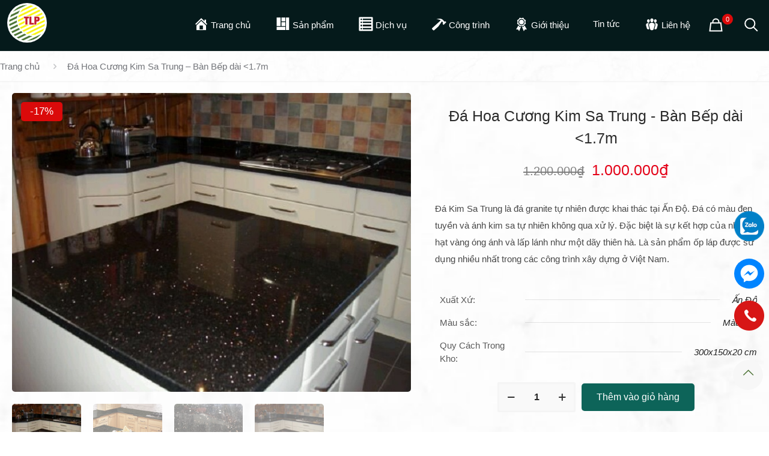

--- FILE ---
content_type: text/html; charset=UTF-8
request_url: https://dahoacuonghcm.com.vn/s/da-hoa-cuong-kim-sa-trung-ban-bep-dai-1-7m/
body_size: 30140
content:
<!DOCTYPE html>
<html lang="vi" class="no-js " >

<head>
<meta name="google-site-verification" content="att2kNFpwcwXnF2_2nlBGl8RZQ3bn2UO_aMdjEniurU" />
	
<meta charset="UTF-8" />
<title>Đá Hoa Cương Kim Sa Trung &#8211; Bàn Bếp dài &lt;1.7m &#8211; Cung cấp thi công đá hoa cương tại TPHCM</title>
<meta name='robots' content='max-image-preview:large' />
<meta name="description" content="Đá hoa cương Kim Sa Trung  Đá Kim Sa Trung là đá granite tự nhiên được khai thác tại Ấn Độ. Đá có màu đen tuyền và ánh kim sa tự nhiên không qua xử lý. Đặc biệt là sự kết hợp của những hạt vàng óng ánh và lấp lánh như một dãy thiên hà. Là sản phẩm ốp láp được sử dụng nhiều nhất trong các công trình" />
<meta name="format-detection" content="telephone=no">
<meta name="viewport" content="width=device-width, initial-scale=1, maximum-scale=1" />
<link rel="shortcut icon" href="https://dahoacuonghcm.com.vn/wp-content/uploads/2022/03/logo2-1.png" type="image/x-icon" />
<link rel="alternate" hreflang="vi" href="https://dahoacuonghcm.com.vn/s/da-hoa-cuong-kim-sa-trung-ban-bep-dai-1-7m/"/>
<link rel="alternate" type="application/rss+xml" title="Dòng thông tin Cung cấp thi công đá hoa cương tại TPHCM &raquo;" href="https://dahoacuonghcm.com.vn/feed/" />
<link rel="alternate" type="application/rss+xml" title="Dòng phản hồi Cung cấp thi công đá hoa cương tại TPHCM &raquo;" href="https://dahoacuonghcm.com.vn/comments/feed/" />
<link rel="alternate" type="application/rss+xml" title="Cung cấp thi công đá hoa cương tại TPHCM &raquo; Đá Hoa Cương Kim Sa Trung &#8211; Bàn Bếp dài &lt;1.7m Dòng phản hồi" href="https://dahoacuonghcm.com.vn/s/da-hoa-cuong-kim-sa-trung-ban-bep-dai-1-7m/feed/" />

<link rel='stylesheet' id='layerslider-css' href='https://dahoacuonghcm.com.vn/wp-content/plugins/LayerSlider/assets/static/layerslider/css/layerslider.css?ver=7.1.3' type='text/css' media='all' />
<link rel='stylesheet' id='wc-blocks-vendors-style-css' href='https://dahoacuonghcm.com.vn/wp-content/plugins/woocommerce/packages/woocommerce-blocks/build/wc-blocks-vendors-style.css?ver=6.9.0' type='text/css' media='all' />
<link rel='stylesheet' id='wc-blocks-style-css' href='https://dahoacuonghcm.com.vn/wp-content/plugins/woocommerce/packages/woocommerce-blocks/build/wc-blocks-style.css?ver=6.9.0' type='text/css' media='all' />
<style id='classic-theme-styles-inline-css' type='text/css'>
/*! This file is auto-generated */
.wp-block-button__link{color:#fff;background-color:#32373c;border-radius:9999px;box-shadow:none;text-decoration:none;padding:calc(.667em + 2px) calc(1.333em + 2px);font-size:1.125em}.wp-block-file__button{background:#32373c;color:#fff;text-decoration:none}
</style>
<style id='global-styles-inline-css' type='text/css'>
body{--wp--preset--color--black: #000000;--wp--preset--color--cyan-bluish-gray: #abb8c3;--wp--preset--color--white: #ffffff;--wp--preset--color--pale-pink: #f78da7;--wp--preset--color--vivid-red: #cf2e2e;--wp--preset--color--luminous-vivid-orange: #ff6900;--wp--preset--color--luminous-vivid-amber: #fcb900;--wp--preset--color--light-green-cyan: #7bdcb5;--wp--preset--color--vivid-green-cyan: #00d084;--wp--preset--color--pale-cyan-blue: #8ed1fc;--wp--preset--color--vivid-cyan-blue: #0693e3;--wp--preset--color--vivid-purple: #9b51e0;--wp--preset--gradient--vivid-cyan-blue-to-vivid-purple: linear-gradient(135deg,rgba(6,147,227,1) 0%,rgb(155,81,224) 100%);--wp--preset--gradient--light-green-cyan-to-vivid-green-cyan: linear-gradient(135deg,rgb(122,220,180) 0%,rgb(0,208,130) 100%);--wp--preset--gradient--luminous-vivid-amber-to-luminous-vivid-orange: linear-gradient(135deg,rgba(252,185,0,1) 0%,rgba(255,105,0,1) 100%);--wp--preset--gradient--luminous-vivid-orange-to-vivid-red: linear-gradient(135deg,rgba(255,105,0,1) 0%,rgb(207,46,46) 100%);--wp--preset--gradient--very-light-gray-to-cyan-bluish-gray: linear-gradient(135deg,rgb(238,238,238) 0%,rgb(169,184,195) 100%);--wp--preset--gradient--cool-to-warm-spectrum: linear-gradient(135deg,rgb(74,234,220) 0%,rgb(151,120,209) 20%,rgb(207,42,186) 40%,rgb(238,44,130) 60%,rgb(251,105,98) 80%,rgb(254,248,76) 100%);--wp--preset--gradient--blush-light-purple: linear-gradient(135deg,rgb(255,206,236) 0%,rgb(152,150,240) 100%);--wp--preset--gradient--blush-bordeaux: linear-gradient(135deg,rgb(254,205,165) 0%,rgb(254,45,45) 50%,rgb(107,0,62) 100%);--wp--preset--gradient--luminous-dusk: linear-gradient(135deg,rgb(255,203,112) 0%,rgb(199,81,192) 50%,rgb(65,88,208) 100%);--wp--preset--gradient--pale-ocean: linear-gradient(135deg,rgb(255,245,203) 0%,rgb(182,227,212) 50%,rgb(51,167,181) 100%);--wp--preset--gradient--electric-grass: linear-gradient(135deg,rgb(202,248,128) 0%,rgb(113,206,126) 100%);--wp--preset--gradient--midnight: linear-gradient(135deg,rgb(2,3,129) 0%,rgb(40,116,252) 100%);--wp--preset--font-size--small: 13px;--wp--preset--font-size--medium: 20px;--wp--preset--font-size--large: 36px;--wp--preset--font-size--x-large: 42px;--wp--preset--spacing--20: 0.44rem;--wp--preset--spacing--30: 0.67rem;--wp--preset--spacing--40: 1rem;--wp--preset--spacing--50: 1.5rem;--wp--preset--spacing--60: 2.25rem;--wp--preset--spacing--70: 3.38rem;--wp--preset--spacing--80: 5.06rem;--wp--preset--shadow--natural: 6px 6px 9px rgba(0, 0, 0, 0.2);--wp--preset--shadow--deep: 12px 12px 50px rgba(0, 0, 0, 0.4);--wp--preset--shadow--sharp: 6px 6px 0px rgba(0, 0, 0, 0.2);--wp--preset--shadow--outlined: 6px 6px 0px -3px rgba(255, 255, 255, 1), 6px 6px rgba(0, 0, 0, 1);--wp--preset--shadow--crisp: 6px 6px 0px rgba(0, 0, 0, 1);}:where(.is-layout-flex){gap: 0.5em;}:where(.is-layout-grid){gap: 0.5em;}body .is-layout-flex{display: flex;}body .is-layout-flex{flex-wrap: wrap;align-items: center;}body .is-layout-flex > *{margin: 0;}body .is-layout-grid{display: grid;}body .is-layout-grid > *{margin: 0;}:where(.wp-block-columns.is-layout-flex){gap: 2em;}:where(.wp-block-columns.is-layout-grid){gap: 2em;}:where(.wp-block-post-template.is-layout-flex){gap: 1.25em;}:where(.wp-block-post-template.is-layout-grid){gap: 1.25em;}.has-black-color{color: var(--wp--preset--color--black) !important;}.has-cyan-bluish-gray-color{color: var(--wp--preset--color--cyan-bluish-gray) !important;}.has-white-color{color: var(--wp--preset--color--white) !important;}.has-pale-pink-color{color: var(--wp--preset--color--pale-pink) !important;}.has-vivid-red-color{color: var(--wp--preset--color--vivid-red) !important;}.has-luminous-vivid-orange-color{color: var(--wp--preset--color--luminous-vivid-orange) !important;}.has-luminous-vivid-amber-color{color: var(--wp--preset--color--luminous-vivid-amber) !important;}.has-light-green-cyan-color{color: var(--wp--preset--color--light-green-cyan) !important;}.has-vivid-green-cyan-color{color: var(--wp--preset--color--vivid-green-cyan) !important;}.has-pale-cyan-blue-color{color: var(--wp--preset--color--pale-cyan-blue) !important;}.has-vivid-cyan-blue-color{color: var(--wp--preset--color--vivid-cyan-blue) !important;}.has-vivid-purple-color{color: var(--wp--preset--color--vivid-purple) !important;}.has-black-background-color{background-color: var(--wp--preset--color--black) !important;}.has-cyan-bluish-gray-background-color{background-color: var(--wp--preset--color--cyan-bluish-gray) !important;}.has-white-background-color{background-color: var(--wp--preset--color--white) !important;}.has-pale-pink-background-color{background-color: var(--wp--preset--color--pale-pink) !important;}.has-vivid-red-background-color{background-color: var(--wp--preset--color--vivid-red) !important;}.has-luminous-vivid-orange-background-color{background-color: var(--wp--preset--color--luminous-vivid-orange) !important;}.has-luminous-vivid-amber-background-color{background-color: var(--wp--preset--color--luminous-vivid-amber) !important;}.has-light-green-cyan-background-color{background-color: var(--wp--preset--color--light-green-cyan) !important;}.has-vivid-green-cyan-background-color{background-color: var(--wp--preset--color--vivid-green-cyan) !important;}.has-pale-cyan-blue-background-color{background-color: var(--wp--preset--color--pale-cyan-blue) !important;}.has-vivid-cyan-blue-background-color{background-color: var(--wp--preset--color--vivid-cyan-blue) !important;}.has-vivid-purple-background-color{background-color: var(--wp--preset--color--vivid-purple) !important;}.has-black-border-color{border-color: var(--wp--preset--color--black) !important;}.has-cyan-bluish-gray-border-color{border-color: var(--wp--preset--color--cyan-bluish-gray) !important;}.has-white-border-color{border-color: var(--wp--preset--color--white) !important;}.has-pale-pink-border-color{border-color: var(--wp--preset--color--pale-pink) !important;}.has-vivid-red-border-color{border-color: var(--wp--preset--color--vivid-red) !important;}.has-luminous-vivid-orange-border-color{border-color: var(--wp--preset--color--luminous-vivid-orange) !important;}.has-luminous-vivid-amber-border-color{border-color: var(--wp--preset--color--luminous-vivid-amber) !important;}.has-light-green-cyan-border-color{border-color: var(--wp--preset--color--light-green-cyan) !important;}.has-vivid-green-cyan-border-color{border-color: var(--wp--preset--color--vivid-green-cyan) !important;}.has-pale-cyan-blue-border-color{border-color: var(--wp--preset--color--pale-cyan-blue) !important;}.has-vivid-cyan-blue-border-color{border-color: var(--wp--preset--color--vivid-cyan-blue) !important;}.has-vivid-purple-border-color{border-color: var(--wp--preset--color--vivid-purple) !important;}.has-vivid-cyan-blue-to-vivid-purple-gradient-background{background: var(--wp--preset--gradient--vivid-cyan-blue-to-vivid-purple) !important;}.has-light-green-cyan-to-vivid-green-cyan-gradient-background{background: var(--wp--preset--gradient--light-green-cyan-to-vivid-green-cyan) !important;}.has-luminous-vivid-amber-to-luminous-vivid-orange-gradient-background{background: var(--wp--preset--gradient--luminous-vivid-amber-to-luminous-vivid-orange) !important;}.has-luminous-vivid-orange-to-vivid-red-gradient-background{background: var(--wp--preset--gradient--luminous-vivid-orange-to-vivid-red) !important;}.has-very-light-gray-to-cyan-bluish-gray-gradient-background{background: var(--wp--preset--gradient--very-light-gray-to-cyan-bluish-gray) !important;}.has-cool-to-warm-spectrum-gradient-background{background: var(--wp--preset--gradient--cool-to-warm-spectrum) !important;}.has-blush-light-purple-gradient-background{background: var(--wp--preset--gradient--blush-light-purple) !important;}.has-blush-bordeaux-gradient-background{background: var(--wp--preset--gradient--blush-bordeaux) !important;}.has-luminous-dusk-gradient-background{background: var(--wp--preset--gradient--luminous-dusk) !important;}.has-pale-ocean-gradient-background{background: var(--wp--preset--gradient--pale-ocean) !important;}.has-electric-grass-gradient-background{background: var(--wp--preset--gradient--electric-grass) !important;}.has-midnight-gradient-background{background: var(--wp--preset--gradient--midnight) !important;}.has-small-font-size{font-size: var(--wp--preset--font-size--small) !important;}.has-medium-font-size{font-size: var(--wp--preset--font-size--medium) !important;}.has-large-font-size{font-size: var(--wp--preset--font-size--large) !important;}.has-x-large-font-size{font-size: var(--wp--preset--font-size--x-large) !important;}
.wp-block-navigation a:where(:not(.wp-element-button)){color: inherit;}
:where(.wp-block-post-template.is-layout-flex){gap: 1.25em;}:where(.wp-block-post-template.is-layout-grid){gap: 1.25em;}
:where(.wp-block-columns.is-layout-flex){gap: 2em;}:where(.wp-block-columns.is-layout-grid){gap: 2em;}
.wp-block-pullquote{font-size: 1.5em;line-height: 1.6;}
</style>
<link rel='stylesheet' id='fancybox-for-wp-css' href='https://dahoacuonghcm.com.vn/wp-content/plugins/fancybox-for-wordpress/assets/css/fancybox.css?ver=1.3.4' type='text/css' media='all' />
<link rel='stylesheet' id='menu-image-css' href='https://dahoacuonghcm.com.vn/wp-content/plugins/menu-image/includes/css/menu-image.css?ver=3.0.8' type='text/css' media='all' />
<link rel='stylesheet' id='dashicons-css' href='https://dahoacuonghcm.com.vn/wp-includes/css/dashicons.min.css?ver=6.5.3' type='text/css' media='all' />
<link rel='stylesheet' id='nm-main-style-css' href='https://dahoacuonghcm.com.vn/wp-content/plugins/nm_contact_luu/style.css?ver=6.5.3' type='text/css' media='all' />
<link rel='stylesheet' id='photoswipe-css' href='https://dahoacuonghcm.com.vn/wp-content/plugins/woocommerce/assets/css/photoswipe/photoswipe.min.css?ver=6.3.1' type='text/css' media='all' />
<link rel='stylesheet' id='photoswipe-default-skin-css' href='https://dahoacuonghcm.com.vn/wp-content/plugins/woocommerce/assets/css/photoswipe/default-skin/default-skin.min.css?ver=6.3.1' type='text/css' media='all' />
<link rel='stylesheet' id='woocommerce-layout-css' href='https://dahoacuonghcm.com.vn/wp-content/plugins/woocommerce/assets/css/woocommerce-layout.css?ver=6.3.1' type='text/css' media='all' />
<link rel='stylesheet' id='woocommerce-smallscreen-css' href='https://dahoacuonghcm.com.vn/wp-content/plugins/woocommerce/assets/css/woocommerce-smallscreen.css?ver=6.3.1' type='text/css' media='only screen and (max-width: 768px)' />
<link rel='stylesheet' id='woocommerce-general-css' href='https://dahoacuonghcm.com.vn/wp-content/plugins/woocommerce/assets/css/woocommerce.css?ver=6.3.1' type='text/css' media='all' />
<style id='woocommerce-inline-inline-css' type='text/css'>
.woocommerce form .form-row .required { visibility: visible; }
</style>
<link rel='stylesheet' id='ez-icomoon-css' href='https://dahoacuonghcm.com.vn/wp-content/plugins/easy-table-of-contents/vendor/icomoon/style.min.css?ver=2.0.17' type='text/css' media='all' />
<link rel='stylesheet' id='ez-toc-css' href='https://dahoacuonghcm.com.vn/wp-content/plugins/easy-table-of-contents/assets/css/screen.min.css?ver=2.0.17' type='text/css' media='all' />
<style id='ez-toc-inline-css' type='text/css'>
div#ez-toc-container p.ez-toc-title {font-size: 120%;}div#ez-toc-container p.ez-toc-title {font-weight: 500;}div#ez-toc-container ul li {font-size: 95%;}div#ez-toc-container {width: 100%;}
</style>
<link rel='stylesheet' id='mfn-be-css' href='https://dahoacuonghcm.com.vn/wp-content/themes/betheme/css/be.css?ver=26.2.1' type='text/css' media='all' />
<link rel='stylesheet' id='mfn-font-awesome-css' href='https://dahoacuonghcm.com.vn/wp-content/themes/betheme/fonts/fontawesome/fontawesome.css?ver=26.2.1' type='text/css' media='all' />
<link rel='stylesheet' id='mfn-responsive-css' href='https://dahoacuonghcm.com.vn/wp-content/themes/betheme/css/responsive.css?ver=26.2.1' type='text/css' media='all' />
<link rel='stylesheet' id='mfn-woo-css' href='https://dahoacuonghcm.com.vn/wp-content/themes/betheme/css/woocommerce.css?ver=26.2.1' type='text/css' media='all' />
<link rel='stylesheet' id='elementor-icons-css' href='https://dahoacuonghcm.com.vn/wp-content/plugins/elementor/assets/lib/eicons/css/elementor-icons.min.css?ver=5.15.0' type='text/css' media='all' />
<link rel='stylesheet' id='elementor-frontend-css' href='https://dahoacuonghcm.com.vn/wp-content/plugins/elementor/assets/css/frontend-lite.min.css?ver=3.6.1' type='text/css' media='all' />
<link rel='stylesheet' id='elementor-post-641-css' href='https://dahoacuonghcm.com.vn/wp-content/uploads/elementor/css/post-641.css?ver=1715963149' type='text/css' media='all' />
<link rel='stylesheet' id='elementor-pro-css' href='https://dahoacuonghcm.com.vn/wp-content/plugins/elementor-pro/assets/css/frontend-lite.min.css?ver=3.6.4' type='text/css' media='all' />
<link rel='stylesheet' id='elementor-global-css' href='https://dahoacuonghcm.com.vn/wp-content/uploads/elementor/css/global.css?ver=1715963153' type='text/css' media='all' />
<link rel='stylesheet' id='elementor-post-644-css' href='https://dahoacuonghcm.com.vn/wp-content/uploads/elementor/css/post-644.css?ver=1715963824' type='text/css' media='all' />
<link rel='stylesheet' id='woo-viet-provinces-style-css' href='https://dahoacuonghcm.com.vn/wp-content/plugins/nm_woocomerce/assets/provinces.css?ver=6.5.3' type='text/css' media='all' />
<link rel='stylesheet' id='nm-wc-style-css' href='https://dahoacuonghcm.com.vn/wp-content/plugins/nm_woocomerce/style.css?ver=6.5.3' type='text/css' media='all' />
<link rel='stylesheet' id='mfn-static-css' href='https://dahoacuonghcm.com.vn/wp-content/uploads/betheme/css/static.css?ver=26.2.1' type='text/css' media='all' />
<style id='mfn-dynamic-inline-css' type='text/css'>
html{background-image:url(https://dahoacuonghcm.com.vn/wp-content/uploads/2022/03/bgwhite.jpg);background-repeat:no-repeat;background-position:center;background-attachment:fixed;background-size:cover}#Subheader{background-image:url(https://dahoacuonghcm.com.vn/wp-content/uploads/2022/03/bgwhite.jpg);background-repeat:repeat;background-position:left top}#Footer{background-image:url(https://dahoacuonghcm.com.vn/wp-content/uploads/2022/03/footer2-1.jpg);background-repeat:repeat;background-position:left center;background-size:contain}
form input.display-none{display:none!important}
</style>
<style id='mfn-custom-inline-css' type='text/css'>
.logo-no-margin #Top_bar .logo img{background: #fff;border-radius: 50%;padding: 3px !important;}
body:not(.template-slider) #Header {background: #061a1bed;}
.column.one.post-nav{display:none;}
#Top_bar .top_bar_right .top-bar-right-input input {border: 1px #e7e7e7 solid;border-radius: 50px;height: 45px;background: #fff;box-shadow: 1px 1px #f6f6f6;}
#Top_bar .top_bar_right {padding: 0;}
#Top_bar .top_bar_right .top-bar-right-icon svg {width: 35px;}
a.action_button.top-bar-right-button {background-color: unset;font-size: 25px;color: #333333;}
a.action_button.top-bar-right-button:hover {background: unset;}
#Top_bar a.responsive-menu-toggle i {font-size: 30px;}
.header-shop #Top_bar .top_bar_right .top_bar_right_wrapper {justify-content: space-between;}
.header-shop #Top_bar .top_bar_right .top-bar-right-input {max-width: 65%;margin: 0 40px;}
.header-shop #Top_bar .top_bar_row_second{display:none}
.search_wrapper.mfn-loaded {top: calc(100% + 5px) !important;background: #1e3031e0 !important;color: #fff !important;}
#Top_bar, #Header_creative {background-size: contain;}
#Subheader {background-color: rgb(255 255 255 / 9%);}
#Subheader ul.breadcrumbs {width: 70%;}
.related.products .image_frame .image_wrapper .image_links {display: none;}
.products .image_frame .image_wrapper {border-radius: 5px;}
ul.product-categories, .widget_product_categories ul li ul {background: #fafafa;border-radius: 10px;}
.widget_product_categories ul li a,.widget_product_categories ul li {color:#094c44 !important}
.woocommerce table.woocommerce-product-attributes {max-width: 600px; margin: 0 auto;}
aside#woocommerce_product_categories-2:after {border: 0;}
.woocommerce table.shop_table td.actions .coupon .input-text {font-weight: 400;text-transform: capitalize;}
#Footer .footer_copy .one {margin-bottom: 0px;padding-top: 5px;min-height: 25px;}
#back_to_top.sticky {right: 10px;bottom: 70px;border-radius: 50px;width: 50px;height: 50px;}
.lienhedung {bottom: 120px !important;z-index:9001 !important}
section.related.products h3:before {content: '✧';margin-right: 5px;}
section.related.products h3,section.related.products h3 a {color: #3c5a29;font-size: 20px;line-height: 1.5;}
#Subheader {border-top: 1px solid #dddddd52;}
#Subheader:after {box-shadow: inset -1px 3px 3px -2px rgb(0 0 0 / 6%);}
.widget_product_categories ul li::marker {content: '✧';}
.nm-dathang1 {background: #a88f7ce6;}
li#nm_dathang3 {background: #074c44 !important;}
#Footer .widget h4 {color: #f4ed1c;font-weight: 400;}
#Footer .footer_action .one {margin-bottom: 0 !important;padding-top: 0 !important;}
#Footer .widget {margin: 0 0 20px;}
.nm-phone.hotln1, .ctrlq.fb-button, .nm-phone {margin-bottom: 20px !important;}
.nm-dathang1{display:none;}
#Top_bar .menu > li > a span > span.menu-image-title {/* display: none !important; */vertical-align: super;margin-left: 3px;}
span.dashicons.after-menu-image-icons {font-size: 26px;}
body:not(.header-simple) #Top_bar #menu {margin-top: 5px;}
.woocommerce .elementor-widget-woocommerce-product-images span.onsale {padding: 7px 15px !important;font-size: 17px;border-radius: 5px;}
.price del, .price del span {color: #000 !important;font-weight: 400;}
.desc h4,.woocommerce ul.products li.product .desc h5 {font-size: 18px;font-weight: 400;line-height: 1.4;}
span.onsale.onsale-label {padding: 5px 10px !important;font-size: 15px;}
.woocommerce ul.products li.product .price {font-weight: 400 !important;}
.gallery-caption {display: none;}
.woocommerce ul.cart_list li img, .woocommerce ul.product_list_widget li img {width: 75px;border-radius: 5px;}
#Top_bar .search_wrapper input[type=text], #Top_bar .search_wrapper .icon_close, #Top_bar .search_wrapper>form, .column_livesearch .mfn-live-search-wrapper>form, #Top_bar .search_wrapper .icon_search, .column_livesearch .mfn-live-search-wrapper .icon_search {color: #fff !important;}
#Top_bar .search_wrapper>form .path {stroke: #fff;}
.widget:not(.widget_block) > h3{font-weight:400}
.widget.widget_media_gallery #gallery-1 {margin-bottom: 50px;display: block;
    position: inherit;}
.elementor-widget-container .widget {position: inherit;}
@media only screen and (min-width: 1240px) and (max-width: 1460px){
#Wrapper, .with_aside .content_wrapper {margin: 0 20px !important;}
}

@media all and (min-width:769px){
#Footer .column.mobile-one.tablet-one-fourth.one-fourth:first-child {width: 100px;}
	#Footer .column.mobile-one.tablet-one-fourth.one-fourth:last-child {float: right;}
.header-shop #Top_bar .column {direction: rtl;margin: 0 !important;}
#Top_bar .top_bar_right .top-bar-right-icon,.header-shop #Top_bar .top_bar_right .top-bar-right-input {direction: ltr;}	
.search_wrapper.mfn-loaded {left: calc(100% - 300px) !important;}	
}
@media all and (max-width:769px){
	.mobile-header-mini.mobile-sticky #Top_bar .top_bar_right {margin-left: 7px;}
.extra_content .category_description .the_content_wrapper {margin-bottom: 0px;}
	.logo-no-margin #Top_bar .logo img {max-height: 40px !important;}	
	.section_wrapper, .container, .four.columns .widget-area {padding-left: 10px!important;padding-right: 10px!important;}
.column.one.post-nav,#Subheader,.woocommerce table.woocommerce-product-attributes td span:before{display:none}
	.woocommerce table.woocommerce-product-attributes td {text-align: left;}
	ul.menufooter {margin-top: -45px !important;text-align: left !important;float: left !important;}
	.section_wrapper, .container, .four.columns .widget-area {padding-left: 15px!important;padding-right: 15px!important;}
section.related.products h3 a{font-size: 15px;line-height: 1.2;}

.header-shop #Top_bar .top_bar_right .top_bar_right_wrapper {justify-content: flex-end;}	
#Top_bar .container {padding: 0 10px!important;}	
.mobile-header-mini #Top_bar a.action_button {display: flex;}
.desc h4, .woocommerce ul.products li.product .desc h5 {font-size: 15px;}	
	.style-simple #Filters{display:none}
	.elementor-posts-container.elementor-has-item-ratio .elementor-post__thumbnail img {
		max-height: 200px;}
.elementor-posts--skin-classic .elementor-post {display: block !important;}    
.elementor-posts--skin-classic .elementor-post__text {margin-top: 20px;}    	
}
@media (max-width: 550px){
.lienhedung {bottom: 120px !important;}
#back_to_top.sticky {right: 10px !important;bottom: 65px;}	
.mobile-header-mini #Top_bar .top-bar-right-input {margin-left: 75px !important;}		
	
}
.mcb-column-inner {
    margin-bottom: 0px;
}
</style>
<script type="text/javascript" src="https://dahoacuonghcm.com.vn/wp-includes/js/jquery/jquery.min.js?ver=3.7.1" id="jquery-core-js"></script>
<script type="text/javascript" src="https://dahoacuonghcm.com.vn/wp-includes/js/jquery/jquery-migrate.min.js?ver=3.4.1" id="jquery-migrate-js"></script>
<script type="text/javascript" id="layerslider-utils-js-extra">
/* <![CDATA[ */
var LS_Meta = {"v":"7.1.3","fixGSAP":"1"};
/* ]]> */
</script>
<script type="text/javascript" src="https://dahoacuonghcm.com.vn/wp-content/plugins/LayerSlider/assets/static/layerslider/js/layerslider.utils.js?ver=7.1.3" id="layerslider-utils-js"></script>
<script type="text/javascript" src="https://dahoacuonghcm.com.vn/wp-content/plugins/LayerSlider/assets/static/layerslider/js/layerslider.kreaturamedia.jquery.js?ver=7.1.3" id="layerslider-js"></script>
<script type="text/javascript" src="https://dahoacuonghcm.com.vn/wp-content/plugins/LayerSlider/assets/static/layerslider/js/layerslider.transitions.js?ver=7.1.3" id="layerslider-transitions-js"></script>
<script type="text/javascript" src="https://dahoacuonghcm.com.vn/wp-content/plugins/fancybox-for-wordpress/assets/js/jquery.fancybox.js?ver=1.3.4" id="fancybox-for-wp-js"></script>
<meta name="generator" content="Powered by LayerSlider 7.1.3 - Multi-Purpose, Responsive, Parallax, Mobile-Friendly Slider Plugin for WordPress." />
<!-- LayerSlider updates and docs at: https://layerslider.com -->
<link rel="https://api.w.org/" href="https://dahoacuonghcm.com.vn/wp-json/" /><link rel="alternate" type="application/json" href="https://dahoacuonghcm.com.vn/wp-json/wp/v2/product/989" /><link rel="EditURI" type="application/rsd+xml" title="RSD" href="https://dahoacuonghcm.com.vn/xmlrpc.php?rsd" />
<meta name="generator" content="WordPress 6.5.3" />
<meta name="generator" content="WooCommerce 6.3.1" />
<link rel="canonical" href="https://dahoacuonghcm.com.vn/s/da-hoa-cuong-kim-sa-trung-ban-bep-dai-1-7m/" />
<link rel='shortlink' href='https://dahoacuonghcm.com.vn/?p=989' />
<link rel="alternate" type="application/json+oembed" href="https://dahoacuonghcm.com.vn/wp-json/oembed/1.0/embed?url=https%3A%2F%2Fdahoacuonghcm.com.vn%2Fs%2Fda-hoa-cuong-kim-sa-trung-ban-bep-dai-1-7m%2F" />
<link rel="alternate" type="text/xml+oembed" href="https://dahoacuonghcm.com.vn/wp-json/oembed/1.0/embed?url=https%3A%2F%2Fdahoacuonghcm.com.vn%2Fs%2Fda-hoa-cuong-kim-sa-trung-ban-bep-dai-1-7m%2F&#038;format=xml" />
<style>
		#category-posts-2-internal ul {padding: 0;}
#category-posts-2-internal .cat-post-item img {max-width: initial; max-height: initial; margin: initial;}
#category-posts-2-internal .cat-post-author {margin-bottom: 0;}
#category-posts-2-internal .cat-post-thumbnail {margin: 5px 10px 5px 0;}
#category-posts-2-internal .cat-post-item:before {content: ""; clear: both;}
#category-posts-2-internal .cat-post-excerpt-more {display: inline-block;}
#category-posts-2-internal .cat-post-item {list-style: none; margin: 3px 0 10px; padding: 3px 0;}
#category-posts-2-internal .cat-post-current .cat-post-title {font-weight: bold; text-transform: uppercase;}
#category-posts-2-internal [class*=cat-post-tax] {font-size: 0.85em;}
#category-posts-2-internal [class*=cat-post-tax] * {display:inline-block;}
#category-posts-2-internal .cat-post-item:after {content: ""; display: table;	clear: both;}
#category-posts-2-internal .cat-post-item .cat-post-title {overflow: hidden;text-overflow: ellipsis;white-space: initial;display: -webkit-box;-webkit-line-clamp: 2;-webkit-box-orient: vertical;padding-bottom: 0 !important;}
#category-posts-2-internal .cat-post-item:after {content: ""; display: table;	clear: both;}
#category-posts-2-internal .cat-post-thumbnail {display:block; float:left; margin:5px 10px 5px 0;}
#category-posts-2-internal .cat-post-crop {overflow:hidden;display:block;}
#category-posts-2-internal p {margin:5px 0 0 0}
#category-posts-2-internal li > div {margin:5px 0 0 0; clear:both;}
#category-posts-2-internal .dashicons {vertical-align:middle;}
#category-posts-2-internal .cat-post-thumbnail .cat-post-crop img {height: 69px;}
#category-posts-2-internal .cat-post-thumbnail .cat-post-crop img {width: 69px;}
#category-posts-2-internal .cat-post-thumbnail .cat-post-crop img {object-fit: cover; max-width: 100%; display: block;}
#category-posts-2-internal .cat-post-thumbnail .cat-post-crop-not-supported img {width: 100%;}
#category-posts-2-internal .cat-post-thumbnail {max-width:100%;}
#category-posts-2-internal .cat-post-item img {margin: initial;}
#category-posts-3-internal ul {padding: 0;}
#category-posts-3-internal .cat-post-item img {max-width: initial; max-height: initial; margin: initial;}
#category-posts-3-internal .cat-post-author {margin-bottom: 0;}
#category-posts-3-internal .cat-post-thumbnail {margin: 5px 10px 5px 0;}
#category-posts-3-internal .cat-post-item:before {content: ""; clear: both;}
#category-posts-3-internal .cat-post-excerpt-more {display: inline-block;}
#category-posts-3-internal .cat-post-item {list-style: none; margin: 3px 0 10px; padding: 3px 0;}
#category-posts-3-internal .cat-post-current .cat-post-title {font-weight: bold; text-transform: uppercase;}
#category-posts-3-internal [class*=cat-post-tax] {font-size: 0.85em;}
#category-posts-3-internal [class*=cat-post-tax] * {display:inline-block;}
#category-posts-3-internal .cat-post-item:after {content: ""; display: table;	clear: both;}
#category-posts-3-internal .cat-post-item .cat-post-title {overflow: hidden;text-overflow: ellipsis;white-space: initial;display: -webkit-box;-webkit-line-clamp: 2;-webkit-box-orient: vertical;padding-bottom: 0 !important;}
#category-posts-3-internal .cat-post-item:after {content: ""; display: table;	clear: both;}
#category-posts-3-internal .cat-post-thumbnail {display:block; float:left; margin:5px 10px 5px 0;}
#category-posts-3-internal .cat-post-crop {overflow:hidden;display:block;}
#category-posts-3-internal p {margin:5px 0 0 0}
#category-posts-3-internal li > div {margin:5px 0 0 0; clear:both;}
#category-posts-3-internal .dashicons {vertical-align:middle;}
#category-posts-3-internal .cat-post-thumbnail .cat-post-crop img {height: 69px;}
#category-posts-3-internal .cat-post-thumbnail .cat-post-crop img {width: 69px;}
#category-posts-3-internal .cat-post-thumbnail .cat-post-crop img {object-fit: cover; max-width: 100%; display: block;}
#category-posts-3-internal .cat-post-thumbnail .cat-post-crop-not-supported img {width: 100%;}
#category-posts-3-internal .cat-post-thumbnail {max-width:100%;}
#category-posts-3-internal .cat-post-item img {margin: initial;}
</style>
		
<!-- Fancybox for WordPress v3.3.3 -->
<style type="text/css">
	.fancybox-slide--image .fancybox-content{background-color: #FFFFFF}div.fancybox-caption{display:none !important;}
	
	img.fancybox-image{border-width:10px;border-color:#FFFFFF;border-style:solid;}
	div.fancybox-bg{background-color:rgba(102,102,102,0.3);opacity:1 !important;}div.fancybox-content{border-color:#FFFFFF}
	div#fancybox-title{background-color:#FFFFFF}
	div.fancybox-content{background-color:#FFFFFF}
	div#fancybox-title-inside{color:#333333}
	
	
	
	div.fancybox-caption p.caption-title{display:inline-block}
	div.fancybox-caption p.caption-title{font-size:14px}
	div.fancybox-caption p.caption-title{color:#333333}
	div.fancybox-caption {color:#333333}div.fancybox-caption p.caption-title {background:#fff; width:auto;padding:10px 30px;}div.fancybox-content p.caption-title{color:#333333;margin: 0;padding: 5px 0;}
</style><script type="text/javascript">
	jQuery(function () {

		var mobileOnly = false;
		
		if (mobileOnly) {
			return;
		}

		jQuery.fn.getTitle = function () { // Copy the title of every IMG tag and add it to its parent A so that fancybox can show titles
			var arr = jQuery("a[data-fancybox]");
									jQuery.each(arr, function() {
										var title = jQuery(this).children("img").attr("title");
										 var caption = jQuery(this).next("figcaption").html();
                                        if(caption && title){jQuery(this).attr("title",title+" " + caption)}else if(title){ jQuery(this).attr("title",title);}else if(caption){jQuery(this).attr("title",caption);}
									});			}

		// Supported file extensions

				var thumbnails = jQuery("a:has(img)").not(".nolightbox").not('.envira-gallery-link').not('.ngg-simplelightbox').filter(function () {
			return /\.(jpe?g|png|gif|mp4|webp|bmp|pdf)(\?[^/]*)*$/i.test(jQuery(this).attr('href'))
		});
		

		// Add data-type iframe for links that are not images or videos.
		var iframeLinks = jQuery('.fancyboxforwp').filter(function () {
			return !/\.(jpe?g|png|gif|mp4|webp|bmp|pdf)(\?[^/]*)*$/i.test(jQuery(this).attr('href'))
		}).filter(function () {
			return !/vimeo|youtube/i.test(jQuery(this).attr('href'))
		});
		iframeLinks.attr({"data-type": "iframe"}).getTitle();

				// Gallery All
		thumbnails.addClass("fancyboxforwp").attr("data-fancybox", "gallery").getTitle();
		iframeLinks.attr({"data-fancybox": "gallery"}).getTitle();

		// Gallery type NONE
		
		// Call fancybox and apply it on any link with a rel atribute that starts with "fancybox", with the options set on the admin panel
		jQuery("a.fancyboxforwp").fancyboxforwp({
			loop: false,
			smallBtn: false,
			zoomOpacity: "auto",
			animationEffect: "fade",
			animationDuration: 500,
			transitionEffect: "fade",
			transitionDuration: "300",
			overlayShow: true,
			overlayOpacity: "0.3",
			titleShow: true,
			titlePosition: "inside",
			keyboard: true,
			showCloseButton: false,
			arrows: true,
			clickContent:false,
			clickSlide: "close",
			mobile: {
				clickContent: function (current, event) {
					return current.type === "image" ? "toggleControls" : false;
				},
				clickSlide: function (current, event) {
					return current.type === "image" ? "close" : "close";
				},
			},
			wheel: false,
			toolbar: true,
			preventCaptionOverlap: true,
			onInit: function() { },			onDeactivate
	: function() { },		beforeClose: function() { },			afterShow: function(instance) { jQuery( ".fancybox-image" ).on("click", function( ){ ( instance.isScaledDown() ) ? instance.scaleToActual() : instance.scaleToFit() }) },				afterClose: function() { },					caption : function( instance, item ) {var title ="";if("undefined" != typeof jQuery(this).context ){var title = jQuery(this).context.title;} else { var title = ("undefined" != typeof jQuery(this).attr("title")) ? jQuery(this).attr("title") : false;}var caption = jQuery(this).data('caption') || '';if ( item.type === 'image' && title.length ) {caption = (caption.length ? caption + '<br />' : '') + '<p class="caption-title">'+title+'</p>' ;}return caption;},
		afterLoad : function( instance, current ) {current.$content.append('<div class=\"fancybox-custom-caption inside-caption\" style=\" position: absolute;left:0;right:0;color:#000;margin:0 auto;bottom:0;text-align:center;background-color:#FFFFFF \">' + current.opts.caption + '</div>');},
			})
		;

			})
</script>
<!-- END Fancybox for WordPress -->
<!-- Google Tag Manager -->
<script>(function(w,d,s,l,i){w[l]=w[l]||[];w[l].push({'gtm.start':
new Date().getTime(),event:'gtm.js'});var f=d.getElementsByTagName(s)[0],
j=d.createElement(s),dl=l!='dataLayer'?'&l='+l:'';j.async=true;j.src=
'https://www.googletagmanager.com/gtm.js?id='+i+dl;f.parentNode.insertBefore(j,f);
})(window,document,'script','dataLayer','GTM-W2XZ4JB');</script>
<!-- End Google Tag Manager -->	<noscript><style>.woocommerce-product-gallery{ opacity: 1 !important; }</style></noscript>
	<link rel="icon" href="https://dahoacuonghcm.com.vn/wp-content/uploads/2022/04/logo2-36x36.png" sizes="32x32" />
<link rel="icon" href="https://dahoacuonghcm.com.vn/wp-content/uploads/2022/04/logo2.png" sizes="192x192" />
<link rel="apple-touch-icon" href="https://dahoacuonghcm.com.vn/wp-content/uploads/2022/04/logo2.png" />
<meta name="msapplication-TileImage" content="https://dahoacuonghcm.com.vn/wp-content/uploads/2022/04/logo2.png" />
<meta name="google-site-verification" content="oU4fvqCz741nYSOkBT_Xn06kvKwT0lndr6rpXFrbOig" />


</head>

<body data-rsssl=1 class="product-template-default single single-product postid-989 theme-betheme woocommerce woocommerce-page woocommerce-no-js  color-custom content-brightness-light input-brightness-light style-simple button-custom layout-full-width if-modern-overlay header-classic sticky-header sticky-tb-color ab-hide subheader-title-right menu-link-color menuo-right menuo-no-borders logo-no-margin footer-copy-center no-hover-tablet mobile-tb-center mobile-side-slide mobile-mini-ml-lr tablet-sticky mobile-sticky mobile-header-mini mobile-icon-user-ss mobile-icon-wishlist-tb mobile-icon-wpml-ss mobile-icon-action-tb tr-content be-page-268 be-reg-2621 stock-disabled mobile-row-2-products mfn-variable-swatches product-zoom-disabled mfn-ajax-add-to-cart elementor-default elementor-template-full-width elementor-kit-641 elementor-page-644">
    


	<!-- mfn_hook_top --><!-- mfn_hook_top -->
	
	
	<div id="Wrapper">

		<div id="Header_wrapper" class="" >

	<header id="Header">


<div class="header_placeholder"></div>

<div id="Top_bar" class="loading">

	<div class="container">
		<div class="column one">

			<div class="top_bar_left clearfix">

				<div class="logo"><a id="logo" href="https://dahoacuonghcm.com.vn" title="Cung cấp thi công đá hoa cương tại TPHCM" data-height="60" data-padding="5"><img class="logo-main scale-with-grid " src="https://dahoacuonghcm.com.vn/wp-content/uploads/2022/04/logo2.png" data-retina="https://dahoacuonghcm.com.vn/wp-content/uploads/2022/03/logo2-1.png" data-height="100" alt="logo2" data-no-retina/><img class="logo-sticky scale-with-grid " src="https://dahoacuonghcm.com.vn/wp-content/uploads/2022/04/logo2.png" data-retina="https://dahoacuonghcm.com.vn/wp-content/uploads/2022/03/logo2-1.png" data-height="100" alt="logo2" data-no-retina/><img class="logo-mobile scale-with-grid " src="https://dahoacuonghcm.com.vn/wp-content/uploads/2022/03/logo2.png" data-retina="https://dahoacuonghcm.com.vn/wp-content/uploads/2022/03/logo2-1.png" data-height="300" alt="logo2" data-no-retina/><img class="logo-mobile-sticky scale-with-grid " src="https://dahoacuonghcm.com.vn/wp-content/uploads/2022/04/logo2.png" data-retina="https://dahoacuonghcm.com.vn/wp-content/uploads/2022/03/logo2-1.png" data-height="100" alt="logo2" data-no-retina/></a></div>
				<div class="menu_wrapper">
					<a class="responsive-menu-toggle " href="#" aria-label="Mobile menu"><i class="icon-menu-fine" aria-hidden="true"></i></a><nav id="menu" role="navigation" aria-expanded="false" aria-label="Main Menu"><ul id="menu-menu-main" class="menu menu-main"><li id="menu-item-45" class="menu-item menu-item-type-custom menu-item-object-custom menu-item-home menu-item-45"><a title="Trang chủ" href="https://dahoacuonghcm.com.vn/"><span><span class="dashicons dashicons-admin-home after-menu-image-icons"></span><span class="menu-image-title-after menu-image-title">Trang chủ</span></span></a></li>
<li id="menu-item-42" class="menu-item menu-item-type-custom menu-item-object-custom menu-item-has-children menu-item-42"><a title="Sản phẩm" href="https://dahoacuonghcm.com.vn/shop/" class="menu-image-title-after menu-image-not-hovered"><span><span class="dashicons dashicons-layout after-menu-image-icons"></span><span class="menu-image-title-after menu-image-title">Sản phẩm</span></span></a>
<ul class="sub-menu">
	<li id="menu-item-3442" class="menu-item menu-item-type-taxonomy menu-item-object-product_cat current-product-ancestor current-menu-parent current-product-parent menu-item-3442"><a href="https://dahoacuonghcm.com.vn/p/da-bep/"><span>Đá Bếp</span></a></li>
	<li id="menu-item-2656" class="menu-item menu-item-type-taxonomy menu-item-object-product_cat menu-item-2656"><a href="https://dahoacuonghcm.com.vn/p/da-marble/ban-bep-lavabo/"><span>Bàn bếp, Lavabo</span></a></li>
	<li id="menu-item-2657" class="menu-item menu-item-type-taxonomy menu-item-object-product_cat menu-item-2657"><a href="https://dahoacuonghcm.com.vn/p/da-marble/lat-cau-thang-lat-san/"><span>Lát Cầu Thang, Lát Sàn</span></a></li>
	<li id="menu-item-2658" class="menu-item menu-item-type-taxonomy menu-item-object-product_cat menu-item-2658"><a href="https://dahoacuonghcm.com.vn/p/da-marble/op-tuong-mat-tien/"><span>Ốp Tường, Mặt Tiền</span></a></li>
	<li id="menu-item-2660" class="menu-item menu-item-type-taxonomy menu-item-object-product_cat menu-item-2660"><a href="https://dahoacuonghcm.com.vn/p/da-thang-may/"><span>Đá thang máy</span></a></li>
	<li id="menu-item-1305" class="menu-item menu-item-type-taxonomy menu-item-object-product_cat current-product-ancestor current-menu-parent current-product-parent menu-item-has-children menu-item-1305"><a href="https://dahoacuonghcm.com.vn/p/da-granite/"><span>Đá Hoa Cương Granite</span></a>
	<ul class="sub-menu">
		<li id="menu-item-2661" class="menu-item menu-item-type-taxonomy menu-item-object-product_cat menu-item-2661"><a href="https://dahoacuonghcm.com.vn/p/da-granite/op-tuong-mat-tien-da-granite/"><span>Ốp Tường và Mặt Tiền đá Granite</span></a></li>
		<li id="menu-item-2662" class="menu-item menu-item-type-taxonomy menu-item-object-product_cat current-product-ancestor current-menu-parent current-product-parent menu-item-2662"><a href="https://dahoacuonghcm.com.vn/p/da-granite/ban-bep-lavabo-da-granite/"><span>Bàn Bếp, Lavabo</span></a></li>
		<li id="menu-item-2663" class="menu-item menu-item-type-taxonomy menu-item-object-product_cat menu-item-2663"><a href="https://dahoacuonghcm.com.vn/p/da-granite/lat-cau-thang-lat-san-da-granite/"><span>Lát Cầu Thang, Lát Sàn Đá Granite</span></a></li>
	</ul>
</li>
	<li id="menu-item-1307" class="menu-item menu-item-type-taxonomy menu-item-object-product_cat menu-item-1307"><a href="https://dahoacuonghcm.com.vn/p/da-marble/"><span>Đá Hoa Cương Marble</span></a></li>
	<li id="menu-item-1306" class="menu-item menu-item-type-taxonomy menu-item-object-product_cat current-product-ancestor current-menu-parent current-product-parent menu-item-1306"><a href="https://dahoacuonghcm.com.vn/p/da-tu-nhien/"><span>Đá hoa cương tự nhiên</span></a></li>
	<li id="menu-item-3122" class="menu-item menu-item-type-taxonomy menu-item-object-product_cat menu-item-3122"><a href="https://dahoacuonghcm.com.vn/p/da-san-vuon-via-he/"><span>Đá sân vườn, vỉa hè</span></a></li>
</ul>
</li>
<li id="menu-item-4139" class="menu-item menu-item-type-taxonomy menu-item-object-category menu-item-has-children menu-item-4139"><a href="https://dahoacuonghcm.com.vn/dich-vu/"><span><span class="dashicons dashicons-list-view after-menu-image-icons"></span><span class="menu-image-title-after menu-image-title">Dịch vụ</span></span></a>
<ul class="sub-menu">
	<li id="menu-item-4119" class="menu-item menu-item-type-post_type menu-item-object-post menu-item-4119"><a href="https://dahoacuonghcm.com.vn/thi-cong-da-cau-thang/"><span>Thi công đá cầu thang</span></a></li>
	<li id="menu-item-4118" class="menu-item menu-item-type-post_type menu-item-object-post menu-item-4118"><a href="https://dahoacuonghcm.com.vn/thi-cong-da-bep/"><span>Thi công đá bếp</span></a></li>
	<li id="menu-item-4123" class="menu-item menu-item-type-post_type menu-item-object-post menu-item-4123"><a href="https://dahoacuonghcm.com.vn/thi-cong-da-mat-tien/"><span>Thi công đá mặt tiền</span></a></li>
	<li id="menu-item-4122" class="menu-item menu-item-type-post_type menu-item-object-post menu-item-4122"><a href="https://dahoacuonghcm.com.vn/thi-cong-da-bac-cap/"><span>Thi công đá bậc cấp</span></a></li>
	<li id="menu-item-4121" class="menu-item menu-item-type-post_type menu-item-object-post menu-item-4121"><a href="https://dahoacuonghcm.com.vn/thi-cong-da-phong-khach/"><span>Thi công đá phòng khách</span></a></li>
	<li id="menu-item-4120" class="menu-item menu-item-type-post_type menu-item-object-post menu-item-4120"><a href="https://dahoacuonghcm.com.vn/thi-cong-da-thang-may-2/"><span>Thi công đá thang máy</span></a></li>
	<li id="menu-item-4117" class="menu-item menu-item-type-post_type menu-item-object-post menu-item-4117"><a href="https://dahoacuonghcm.com.vn/thi-cong-da-lavabo/"><span>Thi công đá lavabo</span></a></li>
</ul>
</li>
<li id="menu-item-5009" class="menu-item menu-item-type-taxonomy menu-item-object-category menu-item-5009"><a href="https://dahoacuonghcm.com.vn/cong-trinh/"><span><span class="dashicons dashicons-hammer after-menu-image-icons"></span><span class="menu-image-title-after menu-image-title">Công trình</span></span></a></li>
<li id="menu-item-1286" class="hidedesktop menu-item menu-item-type-post_type menu-item-object-page menu-item-1286"><a href="https://dahoacuonghcm.com.vn/gioi-thieu/"><span><span class="dashicons dashicons-awards after-menu-image-icons"></span><span class="menu-image-title-after menu-image-title">Giới thiệu</span></span></a></li>
<li id="menu-item-4133" class="menu-item menu-item-type-taxonomy menu-item-object-category menu-item-4133"><a href="https://dahoacuonghcm.com.vn/tin-tuc/"><span>Tin tức</span></a></li>
<li id="menu-item-1285" class="hidedesktop menu-item menu-item-type-post_type menu-item-object-page menu-item-1285"><a href="https://dahoacuonghcm.com.vn/lien-he/"><span><span class="dashicons dashicons-groups after-menu-image-icons"></span><span class="menu-image-title-after menu-image-title">Liên hệ</span></span></a></li>
</ul></nav>				</div>

				<div class="secondary_menu_wrapper">
									</div>

				<div class="banner_wrapper">
									</div>

			</div>

			<div class="top_bar_right hide-total-desktop hide-total-tablet hide-total-mobile"><div class="top_bar_right_wrapper"><a id="header_cart" class="top-bar-right-icon header-cart top-bar-right-icon-cart " href="https://dahoacuonghcm.com.vn/cart/"><svg width="26" viewBox="0 0 26 26" aria-label="cart icon"><defs><style>.path{fill:none;stroke:#333;stroke-miterlimit:10;stroke-width:1.5px;}</style></defs><polygon class="path" points="20.4 20.4 5.6 20.4 6.83 10.53 19.17 10.53 20.4 20.4"/><path class="path" d="M9.3,10.53V9.3a3.7,3.7,0,1,1,7.4,0v1.23"/></svg><span class="header-cart-count">0</span><p class="header-cart-total">0&#8363;</p></a><a id="search_button" class="top-bar-right-icon top-bar-right-icon-search" href="#"><svg width="26" viewBox="0 0 26 26" aria-label="Search icon"><defs><style>.path{fill:none;stroke:#000;stroke-miterlimit:10;stroke-width:1.5px;}</style></defs><circle class="path" cx="11.35" cy="11.35" r="6"/><line class="path" x1="15.59" y1="15.59" x2="20.65" y2="20.65"/></svg></a></div></div>
			<div class="search_wrapper">
				
<form method="get" id="searchform" action="https://dahoacuonghcm.com.vn/">

	
  <svg class="icon_search" width="26" viewBox="0 0 26 26" aria-label="search icon"><defs><style>.path{fill:none;stroke:#000;stroke-miterlimit:10;stroke-width:1.5px;}</style></defs><circle class="path" cx="11.35" cy="11.35" r="6"></circle><line class="path" x1="15.59" y1="15.59" x2="20.65" y2="20.65"></line></svg>
  <span class="mfn-close-icon icon_close" tabindex="0"><span class="icon">✕</span></span>

	
	<input type="text" class="field" name="s" autocomplete="off" placeholder="Nhập từ khóa" />
	<input type="submit" class="display-none" value="" />

</form>
			</div>

		</div>
	</div>
</div>
</header>
	<div id="Subheader"><div class="container"><div class="column one"><ul class="breadcrumbs no-link"><li><a href="https://dahoacuonghcm.com.vn">Trang chủ</a> <span><i class="icon-right-open" aria-label="breadcrumbs separator"></i></span></li><li><a href="https://dahoacuonghcm.com.vn/s/da-hoa-cuong-kim-sa-trung-ban-bep-dai-1-7m/">Đá Hoa Cương Kim Sa Trung &#8211; Bàn Bếp dài &lt;1.7m</a></li></ul></div></div></div>
</div>

		<!-- mfn_hook_content_before --><!-- mfn_hook_content_before --><div class="woocommerce-notices-wrapper"></div>		<div data-elementor-type="product" data-elementor-id="644" class="elementor elementor-644 elementor-location-single post-989 product type-product status-publish has-post-thumbnail product_cat-ban-bep-lavabo-da-granite product_cat-ban-da-lababo product_cat-da-bep product_cat-da-granite product_cat-da-tu-nhien product_tag-da-bac-tam-cap-dep product_tag-da-bac-tam-cap-gia-re product_tag-da-ban-bep-dep product_tag-da-ban-bep-gia-re product_tag-da-ban-bep-tu-nhien product_tag-da-cau-thang-dep product_tag-da-cau-thang-gia-re product_tag-da-granite-gia-re product_tag-da-hoa-cuong-chat-luong product_tag-da-hoa-cuong-dep product_tag-da-hoa-cuong-nhat-son product_tag-da-hoa-cuong-quan-thu-duc product_tag-da-hoa-van-cat-cnc product_tag-da-hoa-van-cnc product_tag-da-hoa-van-tron product_tag-da-hoa-van-vuong product_tag-da-lat-san-dep product_tag-da-lat-san-gia-re product_tag-da-lat-san-vuon product_tag-da-lat-sanh product_tag-da-lat-via-he product_tag-da-lavabo-dep product_tag-da-marble-gia-re product_tag-da-mat-tien-dep product_tag-da-nhan-tao-thach-anh product_tag-da-onyx-xuyen-sang product_tag-da-op-mat-tien product_tag-da-san-vuon-dep product_tag-da-trang-tri-phong-khach product_tag-da-vach-tv product_tag-da-via-he-dep product_tag-da-via-he-gia-re product_tag-dai-ly-da-vicostone product_tag-kho-da-granite product_tag-kho-da-marble product_tag-kho-da-nhan-tao product_tag-kho-da-onyx product_tag-thi-cong-da-granite-dep product_tag-thi-cong-da-granite-gia-re product_tag-thi-cong-da-hoa-van product_tag-thi-cong-da-marble-dep product_tag-thi-cong-da-marble-gia-re product_tag-thi-cong-da-nhan-tao product_tag-thi-cong-da-onyx product_tag-thi-cong-da-onyx-dep product_tag-thi-cong-da-onyx-xuyen-sang product_tag-thi-cong-da-phong-khach product_tag-thi-cong-da-vinanhatson first instock sale shipping-taxable purchasable product-type-simple product">
								<section class="elementor-section elementor-top-section elementor-element elementor-element-434ff7f6 elementor-section-boxed elementor-section-height-default elementor-section-height-default" data-id="434ff7f6" data-element_type="section">
						<div class="elementor-container elementor-column-gap-wide">
					<div class="elementor-column elementor-col-50 elementor-top-column elementor-element elementor-element-2152b6d1" data-id="2152b6d1" data-element_type="column">
			<div class="elementor-widget-wrap elementor-element-populated">
								<div class="elementor-element elementor-element-1ddfdf06 yes elementor-widget elementor-widget-woocommerce-product-images" data-id="1ddfdf06" data-element_type="widget" data-widget_type="woocommerce-product-images.default">
				<div class="elementor-widget-container">
			<link rel="stylesheet" href="https://dahoacuonghcm.com.vn/wp-content/plugins/elementor-pro/assets/css/widget-woocommerce.min.css">
	<span class="onsale">Giảm giá!</span>
	
<div class="woocommerce-product-gallery woocommerce-product-gallery--with-images woocommerce-product-gallery--columns-4 images mfn-product-gallery mfn-thumbnails-bottom mfn-bottom-left mfn-thumbnails-outside mfn-mim-10" data-columns="4" style="opacity: 0; transition: opacity .25s ease-in-out;">

	
	<figure class="woocommerce-product-gallery__wrapper" data-columns="4">

		<div data-thumb="https://dahoacuonghcm.com.vn/wp-content/uploads/2022/03/kim-sa-trung-300x300.jpg" data-thumb-alt="kim-sa-trung" class="woocommerce-product-gallery__image"><a href="https://dahoacuonghcm.com.vn/wp-content/uploads/2022/03/kim-sa-trung.jpg"><img width="700" height="525" src="https://dahoacuonghcm.com.vn/wp-content/uploads/2022/03/kim-sa-trung.jpg" class="wp-post-image" alt="kim-sa-trung" title="kim-sa-trung" data-caption="kim-sa-trung" data-src="https://dahoacuonghcm.com.vn/wp-content/uploads/2022/03/kim-sa-trung.jpg" data-large_image="https://dahoacuonghcm.com.vn/wp-content/uploads/2022/03/kim-sa-trung.jpg" data-large_image_width="700" data-large_image_height="525" decoding="async" fetchpriority="high" srcset="https://dahoacuonghcm.com.vn/wp-content/uploads/2022/03/kim-sa-trung.jpg 700w, https://dahoacuonghcm.com.vn/wp-content/uploads/2022/03/kim-sa-trung-300x225.jpg 300w, https://dahoacuonghcm.com.vn/wp-content/uploads/2022/03/kim-sa-trung-195x146.jpg 195w, https://dahoacuonghcm.com.vn/wp-content/uploads/2022/03/kim-sa-trung-50x38.jpg 50w, https://dahoacuonghcm.com.vn/wp-content/uploads/2022/03/kim-sa-trung-100x75.jpg 100w, https://dahoacuonghcm.com.vn/wp-content/uploads/2022/03/kim-sa-trung-24x18.jpg 24w, https://dahoacuonghcm.com.vn/wp-content/uploads/2022/03/kim-sa-trung-36x27.jpg 36w, https://dahoacuonghcm.com.vn/wp-content/uploads/2022/03/kim-sa-trung-48x36.jpg 48w, https://dahoacuonghcm.com.vn/wp-content/uploads/2022/03/kim-sa-trung-500x375.jpg 500w" sizes="(max-width: 700px) 100vw, 700px" /></a></div><div data-thumb="https://dahoacuonghcm.com.vn/wp-content/uploads/2022/03/da-op-bep31-1-300x300.jpg" data-thumb-alt="" class="woocommerce-product-gallery__image"><a href="https://dahoacuonghcm.com.vn/wp-content/uploads/2022/03/da-op-bep31-1.jpg"><img width="900" height="900" src="https://dahoacuonghcm.com.vn/wp-content/uploads/2022/03/da-op-bep31-1.jpg" class="" alt="" title="da-op-bep31" data-caption="" data-src="https://dahoacuonghcm.com.vn/wp-content/uploads/2022/03/da-op-bep31-1.jpg" data-large_image="https://dahoacuonghcm.com.vn/wp-content/uploads/2022/03/da-op-bep31-1.jpg" data-large_image_width="900" data-large_image_height="900" decoding="async" srcset="https://dahoacuonghcm.com.vn/wp-content/uploads/2022/03/da-op-bep31-1.jpg 900w, https://dahoacuonghcm.com.vn/wp-content/uploads/2022/03/da-op-bep31-1-350x350.jpg 350w, https://dahoacuonghcm.com.vn/wp-content/uploads/2022/03/da-op-bep31-1-300x300.jpg 300w, https://dahoacuonghcm.com.vn/wp-content/uploads/2022/03/da-op-bep31-1-150x150.jpg 150w, https://dahoacuonghcm.com.vn/wp-content/uploads/2022/03/da-op-bep31-1-768x768.jpg 768w, https://dahoacuonghcm.com.vn/wp-content/uploads/2022/03/da-op-bep31-1-146x146.jpg 146w, https://dahoacuonghcm.com.vn/wp-content/uploads/2022/03/da-op-bep31-1-50x50.jpg 50w, https://dahoacuonghcm.com.vn/wp-content/uploads/2022/03/da-op-bep31-1-75x75.jpg 75w, https://dahoacuonghcm.com.vn/wp-content/uploads/2022/03/da-op-bep31-1-85x85.jpg 85w, https://dahoacuonghcm.com.vn/wp-content/uploads/2022/03/da-op-bep31-1-80x80.jpg 80w, https://dahoacuonghcm.com.vn/wp-content/uploads/2022/03/da-op-bep31-1-24x24.jpg 24w, https://dahoacuonghcm.com.vn/wp-content/uploads/2022/03/da-op-bep31-1-36x36.jpg 36w, https://dahoacuonghcm.com.vn/wp-content/uploads/2022/03/da-op-bep31-1-48x48.jpg 48w" sizes="(max-width: 900px) 100vw, 900px" /></a></div><div data-thumb="https://dahoacuonghcm.com.vn/wp-content/uploads/2022/03/KIM-SA-TRUNG-1-1-300x300.jpeg" data-thumb-alt="" class="woocommerce-product-gallery__image"><a href="https://dahoacuonghcm.com.vn/wp-content/uploads/2022/03/KIM-SA-TRUNG-1-1.jpeg"><img width="960" height="1280" src="https://dahoacuonghcm.com.vn/wp-content/uploads/2022/03/KIM-SA-TRUNG-1-1.jpeg" class="" alt="" title="KIM-SA-TRUNG (1)" data-caption="" data-src="https://dahoacuonghcm.com.vn/wp-content/uploads/2022/03/KIM-SA-TRUNG-1-1.jpeg" data-large_image="https://dahoacuonghcm.com.vn/wp-content/uploads/2022/03/KIM-SA-TRUNG-1-1.jpeg" data-large_image_width="960" data-large_image_height="1280" decoding="async" srcset="https://dahoacuonghcm.com.vn/wp-content/uploads/2022/03/KIM-SA-TRUNG-1-1.jpeg 960w, https://dahoacuonghcm.com.vn/wp-content/uploads/2022/03/KIM-SA-TRUNG-1-1-225x300.jpeg 225w, https://dahoacuonghcm.com.vn/wp-content/uploads/2022/03/KIM-SA-TRUNG-1-1-768x1024.jpeg 768w, https://dahoacuonghcm.com.vn/wp-content/uploads/2022/03/KIM-SA-TRUNG-1-1-110x146.jpeg 110w, https://dahoacuonghcm.com.vn/wp-content/uploads/2022/03/KIM-SA-TRUNG-1-1-38x50.jpeg 38w, https://dahoacuonghcm.com.vn/wp-content/uploads/2022/03/KIM-SA-TRUNG-1-1-56x75.jpeg 56w, https://dahoacuonghcm.com.vn/wp-content/uploads/2022/03/KIM-SA-TRUNG-1-1-18x24.jpeg 18w, https://dahoacuonghcm.com.vn/wp-content/uploads/2022/03/KIM-SA-TRUNG-1-1-27x36.jpeg 27w, https://dahoacuonghcm.com.vn/wp-content/uploads/2022/03/KIM-SA-TRUNG-1-1-36x48.jpeg 36w" sizes="(max-width: 960px) 100vw, 960px" /></a></div><div data-thumb="https://dahoacuonghcm.com.vn/wp-content/uploads/2022/03/kim-sa-trung-300x300.jpg" data-thumb-alt="kim-sa-trung" class="woocommerce-product-gallery__image"><a href="https://dahoacuonghcm.com.vn/wp-content/uploads/2022/03/kim-sa-trung.jpg"><img width="700" height="525" src="https://dahoacuonghcm.com.vn/wp-content/uploads/2022/03/kim-sa-trung.jpg" class="" alt="kim-sa-trung" title="kim-sa-trung" data-caption="kim-sa-trung" data-src="https://dahoacuonghcm.com.vn/wp-content/uploads/2022/03/kim-sa-trung.jpg" data-large_image="https://dahoacuonghcm.com.vn/wp-content/uploads/2022/03/kim-sa-trung.jpg" data-large_image_width="700" data-large_image_height="525" decoding="async" loading="lazy" srcset="https://dahoacuonghcm.com.vn/wp-content/uploads/2022/03/kim-sa-trung.jpg 700w, https://dahoacuonghcm.com.vn/wp-content/uploads/2022/03/kim-sa-trung-300x225.jpg 300w, https://dahoacuonghcm.com.vn/wp-content/uploads/2022/03/kim-sa-trung-195x146.jpg 195w, https://dahoacuonghcm.com.vn/wp-content/uploads/2022/03/kim-sa-trung-50x38.jpg 50w, https://dahoacuonghcm.com.vn/wp-content/uploads/2022/03/kim-sa-trung-100x75.jpg 100w, https://dahoacuonghcm.com.vn/wp-content/uploads/2022/03/kim-sa-trung-24x18.jpg 24w, https://dahoacuonghcm.com.vn/wp-content/uploads/2022/03/kim-sa-trung-36x27.jpg 36w, https://dahoacuonghcm.com.vn/wp-content/uploads/2022/03/kim-sa-trung-48x36.jpg 48w, https://dahoacuonghcm.com.vn/wp-content/uploads/2022/03/kim-sa-trung-500x375.jpg 500w" sizes="(max-width: 700px) 100vw, 700px" /></a></div>		
	<span class="onsale onsale-label">-17%</span>
			</figure>

</div>

		</div>
				</div>
					</div>
		</div>
				<div class="elementor-column elementor-col-50 elementor-top-column elementor-element elementor-element-a7150ee" data-id="a7150ee" data-element_type="column">
			<div class="elementor-widget-wrap elementor-element-populated">
								<div class="elementor-element elementor-element-e83a049 elementor-widget elementor-widget-woocommerce-product-title elementor-page-title elementor-widget-heading" data-id="e83a049" data-element_type="widget" data-widget_type="woocommerce-product-title.default">
				<div class="elementor-widget-container">
			<style>/*! elementor - v3.6.1 - 23-03-2022 */
.elementor-heading-title{padding:0;margin:0;line-height:1}.elementor-widget-heading .elementor-heading-title[class*=elementor-size-]>a{color:inherit;font-size:inherit;line-height:inherit}.elementor-widget-heading .elementor-heading-title.elementor-size-small{font-size:15px}.elementor-widget-heading .elementor-heading-title.elementor-size-medium{font-size:19px}.elementor-widget-heading .elementor-heading-title.elementor-size-large{font-size:29px}.elementor-widget-heading .elementor-heading-title.elementor-size-xl{font-size:39px}.elementor-widget-heading .elementor-heading-title.elementor-size-xxl{font-size:59px}</style><h1 class="product_title entry-title elementor-heading-title elementor-size-default">Đá Hoa Cương Kim Sa Trung - Bàn Bếp dài &lt;1.7m</h1>		</div>
				</div>
				<div class="elementor-element elementor-element-714dfbfa elementor-widget elementor-widget-woocommerce-product-price" data-id="714dfbfa" data-element_type="widget" data-widget_type="woocommerce-product-price.default">
				<div class="elementor-widget-container">
			<p class="price"><del aria-hidden="true"><span class="woocommerce-Price-amount amount"><bdi>1.200.000<span class="woocommerce-Price-currencySymbol">&#8363;</span></bdi></span></del> <ins><span class="woocommerce-Price-amount amount"><bdi>1.000.000<span class="woocommerce-Price-currencySymbol">&#8363;</span></bdi></span></ins></p>
		</div>
				</div>
				<div class="elementor-element elementor-element-1dcbbe39 elementor-widget elementor-widget-woocommerce-product-short-description" data-id="1dcbbe39" data-element_type="widget" data-widget_type="woocommerce-product-short-description.default">
				<div class="elementor-widget-container">
			<div class="woocommerce-product-details__short-description">
	<p>Đá Kim Sa Trung là đá granite tự nhiên được khai thác tại Ấn Độ. Đá có màu đen tuyền và ánh kim sa tự nhiên không qua xử lý. Đặc biệt là sự kết hợp của những hạt vàng óng ánh và lấp lánh như một dãy thiên hà. Là sản phẩm ốp láp được sử dụng nhiều nhất trong các công trình xây dựng ở Việt Nam.</p>
</div>
		</div>
				</div>
				<div class="elementor-element elementor-element-749a321d elementor-show-heading-yes elementor-widget elementor-widget-woocommerce-product-additional-information" data-id="749a321d" data-element_type="widget" data-widget_type="woocommerce-product-additional-information.default">
				<div class="elementor-widget-container">
			

<table class="woocommerce-product-attributes shop_attributes">
			<tr class="woocommerce-product-attributes-item woocommerce-product-attributes-item--attribute_xu%e1%ba%a5t-x%e1%bb%a9">
			<th class="woocommerce-product-attributes-item__label">Xuất Xứ:</th>
			<td class="woocommerce-product-attributes-item__value"><p>Ấn Độ</p>
</td>
		</tr>
			<tr class="woocommerce-product-attributes-item woocommerce-product-attributes-item--attribute_m%c3%a0u-s%e1%ba%afc">
			<th class="woocommerce-product-attributes-item__label">Màu sắc:</th>
			<td class="woocommerce-product-attributes-item__value"><p>Màu đen</p>
</td>
		</tr>
			<tr class="woocommerce-product-attributes-item woocommerce-product-attributes-item--attribute_quy-c%c3%a1ch-trong-kho">
			<th class="woocommerce-product-attributes-item__label">Quy Cách Trong Kho:</th>
			<td class="woocommerce-product-attributes-item__value"><p>300x150x20 cm</p>
</td>
		</tr>
	</table>
		</div>
				</div>
				<div class="elementor-element elementor-element-4f2a538 elementor-add-to-cart--align-center elementor-widget elementor-widget-woocommerce-product-add-to-cart" data-id="4f2a538" data-element_type="widget" data-widget_type="woocommerce-product-add-to-cart.default">
				<div class="elementor-widget-container">
			
		<div class="elementor-add-to-cart elementor-product-simple">
			
	
	<form class="cart" action="https://dahoacuonghcm.com.vn/s/da-hoa-cuong-kim-sa-trung-ban-bep-dai-1-7m/" method="post" enctype='multipart/form-data'>
		
			<div class="quantity">
		<a href="#" class="quantity-change minus"><i class="icon-minus" aria-label="quantity minus icon"></i></a>		<label class="screen-reader-text" for="quantity_696d41f6d3532">Đá Hoa Cương Kim Sa Trung - Bàn Bếp dài &lt;1.7m số lượng</label>
		<input
			type="number"
			id="quantity_696d41f6d3532"
			class="input-text qty text"
			step="1"
			min="1"
			max=""
			name="quantity"
			value="1"
			title="SL"
			size="4"
			placeholder=""
			inputmode="numeric"
			autocomplete="off"
		/>
		<a href="#" class="quantity-change plus"><i class="icon-plus" aria-label="quantity plus icon"></i></a>	</div>
	
		<button type="submit" name="add-to-cart" value="989" class="single_add_to_cart_button button alt">Thêm vào giỏ hàng</button>

			</form>

	
		</div>

				</div>
				</div>
					</div>
		</div>
							</div>
		</section>
				<section class="elementor-section elementor-top-section elementor-element elementor-element-3774d74c elementor-section-boxed elementor-section-height-default elementor-section-height-default" data-id="3774d74c" data-element_type="section">
						<div class="elementor-container elementor-column-gap-default">
					<div class="elementor-column elementor-col-66 elementor-top-column elementor-element elementor-element-74f853b5" data-id="74f853b5" data-element_type="column">
			<div class="elementor-widget-wrap elementor-element-populated">
								<div class="elementor-element elementor-element-27bf4e29 elementor-widget elementor-widget-woocommerce-product-data-tabs" data-id="27bf4e29" data-element_type="widget" data-widget_type="woocommerce-product-data-tabs.default">
				<div class="elementor-widget-container">
			
	
		<div class="jq-tabs tabs_wrapper">

			<ul class="tabs wc-tabs" role="tablist">
									<li class="description_tab" id="tab-title-description" role="tab" aria-controls="tab-description">
						<a href="#tab-description">
							Mô tả						</a>
					</li>
									<li class="additional_information_tab" id="tab-title-additional_information" role="tab" aria-controls="tab-additional_information">
						<a href="#tab-additional_information">
							Thông tin bổ sung						</a>
					</li>
									<li class="reviews_tab" id="tab-title-reviews" role="tab" aria-controls="tab-reviews">
						<a href="#tab-reviews">
							Đánh giá <span class="number">0</span>						</a>
					</li>
							</ul>

			<div id="tab-description">
<div class="mfn-builder-content"><div class="section mcb-section mcb-section-418e3f09f default-width"   style="" ><div class="section_wrapper mcb-section-inner"></div></div></div><div class="section the_content has_content"><div class="section_wrapper"><div class="the_content_wrapper "><h2><span style="color: #000000">Đá hoa cương Kim Sa Trung</span></h2>
<p><span style="color: #000000">Đá Kim Sa Trung là đá granite tự nhiên được khai thác tại Ấn Độ. Đá có màu đen tuyền và ánh kim sa tự nhiên không qua xử lý. Đặc biệt là sự kết hợp của những hạt vàng óng ánh và lấp lánh như một dãy thiên hà. Là sản phẩm ốp láp được sử dụng nhiều nhất trong các công trình xây dựng ở Việt Nam. Lý do mà đá Kim Sa Trung trở nên vượt trội hơn các mẫu đá khác trong cùng tầm giá là ở vẻ đẹp tự nhiên và độ bền cao, bên cạch đó giá thành quá hợp lý so với giá trị mà nó mang lại.</span></p>
<p><span style="color: #000000">Theo phong thuỷ Phương Đông màu đen là biểu tượng của sự giàu sang và quyền lực. Màu đen đem lại năng lượng của sự bền vững và ổn định.</span></p>
<div style="width: 756px" class="wp-caption aligncenter"><img loading="lazy" decoding="async" title="Da-hoa-cuong-Kim-Sa-Trung" src="https://dahoacuongtuantu.com/wp-content/uploads/2021/03/kim-sa-trung.jpg" alt="Da-hoa-cuong-Kim-Sa-Trung" width="746" height="560" /><p class="wp-caption-text">Đá hoa cương Kim Sa Trung</p></div>
<p>&nbsp;</p>
<h3><span style="color: #000000">Đặc điểm, tính chất của đá Kim Sa Trung:</span></h3>
<ul>
<li><span style="color: #000000">Là đá granite đạt độ cứng 7/10 trên thang đo độ cứng vật chất Mohs, được xem là rất cứng.</span></li>
<li><span style="color: #000000">khả năng chịu được áp lực cao, chống thấm, chống xước, không bị mài mòn, phong hóa do tác động của môi trường bên ngoài vượt trội.</span></li>
<li><span style="color: #000000">cấu tạo của đá khá vững chắc, bề mặt nhẵn mịn, độ bóng cao. Do đó việc vệ sinh, lau chùi rất dễ dàng.</span></li>
<li><span style="color: #000000">kích thước đá đa dạng với kích thước khổ 65-90 cm, độ datf dao động từ 1,8-20 cm.</span></li>
</ul>
<div style="width: 723px" class="wp-caption aligncenter"><img loading="lazy" decoding="async" title="Da-hoa-cuong-Kim-Sa-Trung-op-bep" src="https://hungthinhstone.com/wp-content/uploads/2018/07/%C4%90%C3%A1-kim-sa-trung-1.jpg" alt="Da-hoa-cuong-Kim-Sa-Trung-op-bep" width="713" height="479" /><p class="wp-caption-text">Đá hoa cương Kim Sa Trung ốp bếp</p></div>
<h3><span style="color: #000000">Hạng mục thi công đá Kim Sa Trung:</span></h3>
<ol>
<li style="list-style-type: none">
<ol>
<li style="list-style-type: none">
<ol>
<li><span style="color: #000000"> Cầu thang: Đá Kim Sa Trung đặc biệt phù hợp với hạng mục này. Bởi vì tính chất của đá như chống xước, chống thấm, chịu lực tốt. Bên cạch đó màu đá phù hợp với phong thủy và có ánh kim bắt mắt.</span></li>
<li><span style="color: #000000">Mặt bàn bếp, lavabo: Với đặc điểm nổi bật như chống thấm, chống xước, chịu được áp lực, nhiệt độ cao, dễ dàng vệ sinh và bề mặt đen bóng lấp lánh ánh kim ấn tượng. Đó là lý do đá Kim Sa Trung xuất hiện rất nhiều trong không gian bếp của gia đình Việt.</span></li>
<li><span style="color: #000000">Ốp mặt tiền: Với tất cả các đặc điểm đã nêu trên không có lý do gì ta có thể bỏ qua lựa chọn tuyệt vời . Mặt tiền đá Kim Sa Trung thích hợp cho các gia chủ thích vẻ đẹp tự nhiên, huyền bí và mạnh mẽ. Các yếu tố bên ngoài như ánh nắng, nước mưa khó làm ảnh hưởng đến vẻ đẹp và tính chất của đá.</span></li>
</ol>
</li>
</ol>
<div class="elementor-element elementor-element-2caec52 elementor-widget elementor-widget-woocommerce-product-content" data-id="2caec52" data-element_type="widget" data-widget_type="woocommerce-product-content.default">
<p class="elementor-widget-container">
</div>
</li>
</ol>
</div></div></div></div><div id="tab-additional_information">

<table class="woocommerce-product-attributes shop_attributes">
			<tr class="woocommerce-product-attributes-item woocommerce-product-attributes-item--attribute_xu%e1%ba%a5t-x%e1%bb%a9">
			<th class="woocommerce-product-attributes-item__label">Xuất Xứ:</th>
			<td class="woocommerce-product-attributes-item__value"><p>Ấn Độ</p>
</td>
		</tr>
			<tr class="woocommerce-product-attributes-item woocommerce-product-attributes-item--attribute_m%c3%a0u-s%e1%ba%afc">
			<th class="woocommerce-product-attributes-item__label">Màu sắc:</th>
			<td class="woocommerce-product-attributes-item__value"><p>Màu đen</p>
</td>
		</tr>
			<tr class="woocommerce-product-attributes-item woocommerce-product-attributes-item--attribute_quy-c%c3%a1ch-trong-kho">
			<th class="woocommerce-product-attributes-item__label">Quy Cách Trong Kho:</th>
			<td class="woocommerce-product-attributes-item__value"><p>300x150x20 cm</p>
</td>
		</tr>
	</table>
</div><div id="tab-reviews"><div id="reviews" class="woocommerce-Reviews">
	<div id="comments">
		<h3 class="woocommerce-Reviews-title">
			Đánh giá		</h3>

					<p class="woocommerce-noreviews">Chưa có đánh giá nào.</p>
			</div>

			<div id="review_form_wrapper">
			<div id="review_form">
					<div id="respond" class="comment-respond">
		<span id="reply-title" class="comment-reply-title">Hãy là người đầu tiên nhận xét &ldquo;Đá Hoa Cương Kim Sa Trung &#8211; Bàn Bếp dài &lt;1.7m&rdquo; <small><a rel="nofollow" id="cancel-comment-reply-link" href="/s/da-hoa-cuong-kim-sa-trung-ban-bep-dai-1-7m/#respond" style="display:none;">Hủy</a></small></span><form action="https://dahoacuonghcm.com.vn/wp-comments-post.php" method="post" id="commentform" class="comment-form"><p class="comment-notes"><span id="email-notes">Email của bạn sẽ không được hiển thị công khai.</span> <span class="required-field-message">Các trường bắt buộc được đánh dấu <span class="required">*</span></span></p><div class="comment-form-rating"><label for="rating">Đánh giá của bạn&nbsp;<span class="required">*</span></label><select name="rating" id="rating" required>
						<option value="">Xếp hạng&hellip;</option>
						<option value="5">Rất tốt</option>
						<option value="4">Tốt</option>
						<option value="3">Trung bình</option>
						<option value="2">Không tệ</option>
						<option value="1">Rất tệ</option>
					</select></div><p class="comment-form-comment"><label for="comment">Nhận xét của bạn&nbsp;<span class="required">*</span></label><textarea id="comment" name="comment" cols="45" rows="8" required></textarea></p><p class="comment-form-author"><label for="author">Tên&nbsp;<span class="required">*</span></label><input id="author" name="author" type="text" value="" size="30" required /></p>
<p class="comment-form-email"><label for="email">Email&nbsp;<span class="required">*</span></label><input id="email" name="email" type="email" value="" size="30" required /></p>
<p class="comment-form-cookies-consent"><input id="wp-comment-cookies-consent" name="wp-comment-cookies-consent" type="checkbox" value="yes" /> <label for="wp-comment-cookies-consent">Lưu tên của tôi, email, và trang web trong trình duyệt này cho lần bình luận kế tiếp của tôi.</label></p>
<p class="form-submit"><input name="submit" type="submit" id="submit" class="submit" value="Gửi đi" /> <input type='hidden' name='comment_post_ID' value='989' id='comment_post_ID' />
<input type='hidden' name='comment_parent' id='comment_parent' value='0' />
</p></form>	</div><!-- #respond -->
				</div>
		</div>
	
	<div class="clear"></div>
</div>
</div>
		</div>

	
		</div>
				</div>
				<div class="elementor-element elementor-element-273616d6 elementor-grid-3 elementor-grid-tablet-3 elementor-grid-mobile-2 elementor-products-grid elementor-wc-products show-heading-yes elementor-widget elementor-widget-woocommerce-product-related" data-id="273616d6" data-element_type="widget" data-widget_type="woocommerce-product-related.default">
				<div class="elementor-widget-container">
			
	<section class="related products">

					<h3><a href="https://dahoacuonghcm.com.vn/p/da-tu-nhien">Đá hoa cương tự nhiên</a></h3>
				
		
<div class="products_wrapper mfn-woo-products isotope_wrapper default-woo-loop lm_wrapper">
	<ul class="products elementor-grid ">

			
					<li class="isotope-item align-center product type-product post-1084 status-publish first instock product_cat-da-tu-nhien product_cat-ban-bep-lavabo-da-granite product_cat-ban-da-lababo product_cat-da-bep product_cat-da-granite product_tag-da-granite-trang-van-may product_tag-da-hoa-cuong-chat-luong product_tag-da-hoa-cuong-dep product_tag-da-hoa-cuong-trang product_tag-da-hoa-cuong-van-may product_tag-da-lavabo-dep product_tag-da-via-he-gia-re product_tag-kho-da-granite product_tag-thi-cong-da-granite-dep product_tag-thi-cong-da-marble-dep product_tag-thi-cong-da-nhan-tao has-post-thumbnail sale shipping-taxable purchasable product-type-simple">

	<div class="mfn-li-product-row mfn-li-product-row-image"><div class="image_frame scale-with-grid product-loop-thumb">
	<span class="onsale onsale-label">-23%</span>
<div class="image_wrapper "><a href="https://dahoacuonghcm.com.vn/s/da-granite-trang-van-may-nhan-tao-lam-ban-bep-day-14mm/"><div class="mask"></div><img width="350" height="350" src="https://dahoacuonghcm.com.vn/wp-content/uploads/2022/03/da-granite-van-may-trang-1-350x350.png" class="image-primary scale-with-grid wp-post-image" alt="" loading="lazy" /></a><div class="image_links"><a rel="nofollow" data-tooltip="Mua ngay" data-position="left" href="?add-to-cart=1084" data-quantity="1" data-product_id="1084" class="add_to_cart_button ajax_add_to_cart product_type_simple tooltip tooltip-txt">.path{fill:none;stroke:#333;stroke-miterlimit:10;stroke-width:1.5px;}</a><a class="link tooltip tooltip-txt" data-tooltip="Xem sản phẩm" data-position="left" href="https://dahoacuonghcm.com.vn/s/da-granite-trang-van-may-nhan-tao-lam-ban-bep-day-14mm/">.path{fill:none;stroke:#333;stroke-miterlimit:10;stroke-width:1.5px;}</a></div></div><a href="https://dahoacuonghcm.com.vn/s/da-granite-trang-van-may-nhan-tao-lam-ban-bep-day-14mm/"><span class="product-loading-icon added-cart"></span></a></div></div>
	<div class="desc">

		<h5><a href="https://dahoacuonghcm.com.vn/s/da-granite-trang-van-may-nhan-tao-lam-ban-bep-day-14mm/">Đá Granite Trắng Vân Mây Nhân Tạo &#8211; Làm Bàn Bếp &#8211; dày 14mm</a></h5>
		
	<span class="price"><del aria-hidden="true"><span class="woocommerce-Price-amount amount">1.100.000<span class="woocommerce-Price-currencySymbol">&#8363;</span></span></del> <ins><span class="woocommerce-Price-amount amount">850.000<span class="woocommerce-Price-currencySymbol">&#8363;</span></span></ins></span>
<div class="mfn-li-product-row mfn-li-product-row-button hide-button"></div>
	</div>

</li>

			
					<li class="isotope-item align-center product type-product post-1022 status-publish instock product_cat-da-tu-nhien product_cat-da-granite product_cat-da-op-mat-tien product_cat-op-tuong-mat-tien-da-granite product_tag-da-bac-tam-cap-dep product_tag-da-bac-tam-cap-gia-re product_tag-da-ban-bep-dep product_tag-da-ban-bep-gia-re product_tag-da-ban-bep-tu-nhien product_tag-da-cau-thang-dep product_tag-da-cau-thang-gia-re product_tag-da-granite-gia-re product_tag-da-hoa-cuong-chat-luong product_tag-da-hoa-cuong-dep product_tag-da-hoa-cuong-nhat-son product_tag-da-hoa-cuong-quan-thu-duc product_tag-da-hoa-van-cat-cnc product_tag-da-hoa-van-cnc product_tag-da-hoa-van-tron product_tag-da-hoa-van-vuong product_tag-da-lat-san-dep product_tag-da-lat-san-gia-re product_tag-da-lat-san-vuon product_tag-da-lat-sanh product_tag-da-lat-via-he product_tag-da-lavabo-dep product_tag-da-marble-gia-re product_tag-da-mat-tien-dep product_tag-da-nhan-tao-thach-anh product_tag-da-onyx-xuyen-sang product_tag-da-op-mat-tien product_tag-da-san-vuon-dep product_tag-da-trang-tri-phong-khach product_tag-da-vach-tv product_tag-da-via-he-dep product_tag-da-via-he-gia-re product_tag-dai-ly-da-vicostone product_tag-kho-da-granite product_tag-kho-da-marble product_tag-kho-da-nhan-tao product_tag-kho-da-onyx product_tag-thi-cong-da product_tag-thi-cong-da-granite-dep product_tag-thi-cong-da-granite-gia-re product_tag-thi-cong-da-hoa-van product_tag-thi-cong-da-marble-dep product_tag-thi-cong-da-marble-gia-re product_tag-thi-cong-da-nhan-tao product_tag-thi-cong-da-onyx product_tag-thi-cong-da-onyx-dep product_tag-thi-cong-da-onyx-xuyen-sang product_tag-thi-cong-da-phong-khach has-post-thumbnail sale shipping-taxable purchasable product-type-simple">

	<div class="mfn-li-product-row mfn-li-product-row-image"><div class="image_frame scale-with-grid product-loop-thumb">
	<span class="onsale onsale-label">-6%</span>
<div class="image_wrapper "><a href="https://dahoacuonghcm.com.vn/s/da-hoa-cuong-tim-hoa-ca-op-tuong-rong-600mm/"><div class="mask"></div><img width="350" height="350" src="https://dahoacuonghcm.com.vn/wp-content/uploads/2022/03/713f2c661e3b87a1a0a0dcb590809164-350x350.jpg" class="image-primary scale-with-grid wp-post-image" alt="Đá Hoa Cương Tím Hoa Cà – Ốp Tường" loading="lazy" /></a><div class="image_links"><a rel="nofollow" data-tooltip="Mua ngay" data-position="left" href="?add-to-cart=1022" data-quantity="1" data-product_id="1022" class="add_to_cart_button ajax_add_to_cart product_type_simple tooltip tooltip-txt">.path{fill:none;stroke:#333;stroke-miterlimit:10;stroke-width:1.5px;}</a><a class="link tooltip tooltip-txt" data-tooltip="Xem sản phẩm" data-position="left" href="https://dahoacuonghcm.com.vn/s/da-hoa-cuong-tim-hoa-ca-op-tuong-rong-600mm/">.path{fill:none;stroke:#333;stroke-miterlimit:10;stroke-width:1.5px;}</a></div></div><a href="https://dahoacuonghcm.com.vn/s/da-hoa-cuong-tim-hoa-ca-op-tuong-rong-600mm/"><span class="product-loading-icon added-cart"></span></a></div></div>
	<div class="desc">

		<h5><a href="https://dahoacuonghcm.com.vn/s/da-hoa-cuong-tim-hoa-ca-op-tuong-rong-600mm/">Đá Hoa Cương Tím Hoa Cà &#8211; Ốp Tường &#8211; Rộng &lt; 600mm</a></h5>
		
	<span class="price"><del aria-hidden="true"><span class="woocommerce-Price-amount amount">800.000<span class="woocommerce-Price-currencySymbol">&#8363;</span></span></del> <ins><span class="woocommerce-Price-amount amount">750.000<span class="woocommerce-Price-currencySymbol">&#8363;</span></span></ins></span>
<div class="mfn-li-product-row mfn-li-product-row-button hide-button"></div>
	</div>

</li>

			
					<li class="isotope-item align-center product type-product post-1046 status-publish last instock product_cat-da-tu-nhien product_cat-da-granite product_cat-op-tuong-mat-tien-da-granite product_tag-da-hoa-cuong product_tag-da-hoa-cuong-do product_tag-da-hoa-cuong-do-sa-mac has-post-thumbnail sale shipping-taxable purchasable product-type-simple">

	<div class="mfn-li-product-row mfn-li-product-row-image"><div class="image_frame scale-with-grid product-loop-thumb">
	<span class="onsale onsale-label">-11%</span>
<div class="image_wrapper "><a href="https://dahoacuonghcm.com.vn/s/da-hoa-cuong-do-sa-mac-op-tuong-mat-tien/"><div class="mask"></div><img width="350" height="350" src="https://dahoacuonghcm.com.vn/wp-content/uploads/2022/03/Thiet-ke-chua-co-ten-5-350x350.png" class="image-primary scale-with-grid wp-post-image" alt="đá hoa cương đỏ sa mạc" loading="lazy" /></a><div class="image_links"><a rel="nofollow" data-tooltip="Mua ngay" data-position="left" href="?add-to-cart=1046" data-quantity="1" data-product_id="1046" class="add_to_cart_button ajax_add_to_cart product_type_simple tooltip tooltip-txt">.path{fill:none;stroke:#333;stroke-miterlimit:10;stroke-width:1.5px;}</a><a class="link tooltip tooltip-txt" data-tooltip="Xem sản phẩm" data-position="left" href="https://dahoacuonghcm.com.vn/s/da-hoa-cuong-do-sa-mac-op-tuong-mat-tien/">.path{fill:none;stroke:#333;stroke-miterlimit:10;stroke-width:1.5px;}</a></div></div><a href="https://dahoacuonghcm.com.vn/s/da-hoa-cuong-do-sa-mac-op-tuong-mat-tien/"><span class="product-loading-icon added-cart"></span></a></div></div>
	<div class="desc">

		<h5><a href="https://dahoacuonghcm.com.vn/s/da-hoa-cuong-do-sa-mac-op-tuong-mat-tien/">Đá hoa cương Đỏ Sa Mạc &#8211; Ốp tường, Mặt tiền</a></h5>
		
	<span class="price"><del aria-hidden="true"><span class="woocommerce-Price-amount amount">1.900.000<span class="woocommerce-Price-currencySymbol">&#8363;</span></span></del> <ins><span class="woocommerce-Price-amount amount">1.700.000<span class="woocommerce-Price-currencySymbol">&#8363;</span></span></ins></span>
<div class="mfn-li-product-row mfn-li-product-row-button hide-button"></div>
	</div>

</li>

			
		
	</ul>
</div>
	</section>
			</div>
				</div>
				<div class="elementor-element elementor-element-74c132c9 elementor-widget elementor-widget-text-editor" data-id="74c132c9" data-element_type="widget" data-widget_type="text-editor.default">
				<div class="elementor-widget-container">
			<style>/*! elementor - v3.6.1 - 23-03-2022 */
.elementor-widget-text-editor.elementor-drop-cap-view-stacked .elementor-drop-cap{background-color:#818a91;color:#fff}.elementor-widget-text-editor.elementor-drop-cap-view-framed .elementor-drop-cap{color:#818a91;border:3px solid;background-color:transparent}.elementor-widget-text-editor:not(.elementor-drop-cap-view-default) .elementor-drop-cap{margin-top:8px}.elementor-widget-text-editor:not(.elementor-drop-cap-view-default) .elementor-drop-cap-letter{width:1em;height:1em}.elementor-widget-text-editor .elementor-drop-cap{float:left;text-align:center;line-height:1;font-size:50px}.elementor-widget-text-editor .elementor-drop-cap-letter{display:inline-block}</style>				 <a id="nmsearch"  onclick="xemthem()" title="Tu khoa" role="button"><span class="dashicons dashicons-tag" id="hientag"></span> </a>						</div>
				</div>
				<div class="elementor-element elementor-element-2c921380 tagged_as elementor-widget elementor-widget-text-editor" data-id="2c921380" data-element_type="widget" id="tagged_as" data-widget_type="text-editor.default">
				<div class="elementor-widget-container">
							Từ khóa: <a href="https://dahoacuonghcm.com.vn/a/da-bac-tam-cap-dep/" rel="tag">: đá bậc tam cấp đẹp</a>, <a href="https://dahoacuonghcm.com.vn/a/da-bac-tam-cap-gia-re/" rel="tag">đá bậc tam cấp giá rẻ</a>, <a href="https://dahoacuonghcm.com.vn/a/da-ban-bep-dep/" rel="tag">đá bàn bếp đẹp</a>, <a href="https://dahoacuonghcm.com.vn/a/da-ban-bep-gia-re/" rel="tag">đá bàn bếp giá rẻ</a>, <a href="https://dahoacuonghcm.com.vn/a/da-ban-bep-tu-nhien/" rel="tag">đá bàn bếp tự nhiên</a>, <a href="https://dahoacuonghcm.com.vn/a/da-cau-thang-dep/" rel="tag">đá cầu thang đẹp</a>, <a href="https://dahoacuonghcm.com.vn/a/da-cau-thang-gia-re/" rel="tag">đá cầu thang giá rẻ</a>, <a href="https://dahoacuonghcm.com.vn/a/da-granite-gia-re/" rel="tag">đá granite giá rẻ</a>, <a href="https://dahoacuonghcm.com.vn/a/da-hoa-cuong-chat-luong/" rel="tag">đá hoa cương chất lượng</a>, <a href="https://dahoacuonghcm.com.vn/a/da-hoa-cuong-dep/" rel="tag">đá hoa cương đẹp</a>, <a href="https://dahoacuonghcm.com.vn/a/da-hoa-cuong-nhat-son/" rel="tag">đá hoa cương nhật sơn</a>, <a href="https://dahoacuonghcm.com.vn/a/da-hoa-cuong-quan-thu-duc/" rel="tag">đá hoa cương quận thủ đức</a>, <a href="https://dahoacuonghcm.com.vn/a/da-hoa-van-cat-cnc/" rel="tag">đá hoa văn cắt CNC</a>, <a href="https://dahoacuonghcm.com.vn/a/da-hoa-van-cnc/" rel="tag">đá hoa văn CNC</a>, <a href="https://dahoacuonghcm.com.vn/a/da-hoa-van-tron/" rel="tag">đá hoa văn tròn</a>, <a href="https://dahoacuonghcm.com.vn/a/da-hoa-van-vuong/" rel="tag">đá hoa văn vuông</a>, <a href="https://dahoacuonghcm.com.vn/a/da-lat-san-dep/" rel="tag">đá lát sàn đẹp</a>, <a href="https://dahoacuonghcm.com.vn/a/da-lat-san-gia-re/" rel="tag">đá lát sàn giá rẻ</a>, <a href="https://dahoacuonghcm.com.vn/a/da-lat-san-vuon/" rel="tag">đá lát sân vườn</a>, <a href="https://dahoacuonghcm.com.vn/a/da-lat-sanh/" rel="tag">đá lát sảnh</a>, <a href="https://dahoacuonghcm.com.vn/a/da-lat-via-he/" rel="tag">đá lát vỉa hè</a>, <a href="https://dahoacuonghcm.com.vn/a/da-lavabo-dep/" rel="tag">đá lavabo đẹp</a>, <a href="https://dahoacuonghcm.com.vn/a/da-marble-gia-re/" rel="tag">đá marble giá rẻ</a>, <a href="https://dahoacuonghcm.com.vn/a/da-mat-tien-dep/" rel="tag">đá mặt tiền đẹp</a>, <a href="https://dahoacuonghcm.com.vn/a/da-nhan-tao-thach-anh/" rel="tag">đá nhân tạo thạch anh</a>, <a href="https://dahoacuonghcm.com.vn/a/da-onyx-xuyen-sang/" rel="tag">đá onyx xuyên sáng</a>, <a href="https://dahoacuonghcm.com.vn/a/da-op-mat-tien/" rel="tag">đá ốp mặt tiền</a>, <a href="https://dahoacuonghcm.com.vn/a/da-san-vuon-dep/" rel="tag">đá sân vườn đẹp.</a>, <a href="https://dahoacuonghcm.com.vn/a/da-trang-tri-phong-khach/" rel="tag">đá trang trí phòng khách</a>, <a href="https://dahoacuonghcm.com.vn/a/da-vach-tv/" rel="tag">đá vách TV</a>, <a href="https://dahoacuonghcm.com.vn/a/da-via-he-dep/" rel="tag">đá vỉa hè đẹp</a>, <a href="https://dahoacuonghcm.com.vn/a/da-via-he-gia-re/" rel="tag">đá vỉa hè giá rẻ</a>, <a href="https://dahoacuonghcm.com.vn/a/dai-ly-da-vicostone/" rel="tag">đại lý đá vicostone</a>, <a href="https://dahoacuonghcm.com.vn/a/kho-da-granite/" rel="tag">kho đá granite</a>, <a href="https://dahoacuonghcm.com.vn/a/kho-da-marble/" rel="tag">kho đá marble</a>, <a href="https://dahoacuonghcm.com.vn/a/kho-da-nhan-tao/" rel="tag">kho đá nhân tạo</a>, <a href="https://dahoacuonghcm.com.vn/a/kho-da-onyx/" rel="tag">kho đá onyx</a>, <a href="https://dahoacuonghcm.com.vn/a/thi-cong-da-granite-dep/" rel="tag">thi công đá granite đẹp</a>, <a href="https://dahoacuonghcm.com.vn/a/thi-cong-da-granite-gia-re/" rel="tag">thi công đá granite giá rẻ</a>, <a href="https://dahoacuonghcm.com.vn/a/thi-cong-da-hoa-van/" rel="tag">thi công đá hoa văn</a>, <a href="https://dahoacuonghcm.com.vn/a/thi-cong-da-marble-dep/" rel="tag">thi công đá marble đẹp</a>, <a href="https://dahoacuonghcm.com.vn/a/thi-cong-da-marble-gia-re/" rel="tag">thi công đá marble giá rẻ</a>, <a href="https://dahoacuonghcm.com.vn/a/thi-cong-da-nhan-tao/" rel="tag">thi công đá nhân tạo</a>, <a href="https://dahoacuonghcm.com.vn/a/thi-cong-da-onyx/" rel="tag">thi công đá onyx</a>, <a href="https://dahoacuonghcm.com.vn/a/thi-cong-da-onyx-dep/" rel="tag">thi công đá onyx đẹp</a>, <a href="https://dahoacuonghcm.com.vn/a/thi-cong-da-onyx-xuyen-sang/" rel="tag">thi công đá onyx xuyên sáng</a>, <a href="https://dahoacuonghcm.com.vn/a/thi-cong-da-phong-khach/" rel="tag">thi công đá phòng khách</a>, <a href="https://dahoacuonghcm.com.vn/a/thi-cong-da-vinanhatson/" rel="tag">thi công đá vinanhatson</a>						</div>
				</div>
				<div class="elementor-element elementor-element-7cb60f45 elementor-widget elementor-widget-html" data-id="7cb60f45" data-element_type="widget" data-widget_type="html.default">
				<div class="elementor-widget-container">
			<script type="text/javascript">
function xemthem() {
   var element = document.getElementById("tagged_as");
   element.classList.toggle("hienthi");
}
</script>		</div>
				</div>
					</div>
		</div>
				<div class="elementor-column elementor-col-33 elementor-top-column elementor-element elementor-element-33c8b3d1" data-id="33c8b3d1" data-element_type="column">
			<div class="elementor-widget-wrap elementor-element-populated">
								<div class="elementor-element elementor-element-73dd15b elementor-widget elementor-widget-sidebar" data-id="73dd15b" data-element_type="widget" data-settings="{&quot;sticky&quot;:&quot;top&quot;,&quot;sticky_parent&quot;:&quot;yes&quot;,&quot;sticky_on&quot;:[&quot;desktop&quot;,&quot;tablet&quot;,&quot;mobile&quot;],&quot;sticky_offset&quot;:0,&quot;sticky_effects_offset&quot;:0}" data-widget_type="sidebar.default">
				<div class="elementor-widget-container">
			<aside id="nav_menu-3" class="widget widget_nav_menu"><h3>Dịch vụ</h3><div class="menu-menu-sidebar-container"><ul id="menu-menu-sidebar" class="menu"><li id="menu-item-4128" class="menu-item menu-item-type-post_type menu-item-object-post menu-item-4128"><a href="https://dahoacuonghcm.com.vn/thi-cong-da-cau-thang/">Thi công đá cầu thang</a></li>
<li id="menu-item-4127" class="menu-item menu-item-type-post_type menu-item-object-post menu-item-4127"><a href="https://dahoacuonghcm.com.vn/thi-cong-da-bep/">Thi công đá bếp</a></li>
<li id="menu-item-4132" class="menu-item menu-item-type-post_type menu-item-object-post menu-item-4132"><a href="https://dahoacuonghcm.com.vn/thi-cong-da-mat-tien/">Thi công đá mặt tiền</a></li>
<li id="menu-item-4131" class="menu-item menu-item-type-post_type menu-item-object-post menu-item-4131"><a href="https://dahoacuonghcm.com.vn/thi-cong-da-bac-cap/">Thi công đá bậc cấp</a></li>
<li id="menu-item-4130" class="menu-item menu-item-type-post_type menu-item-object-post menu-item-4130"><a href="https://dahoacuonghcm.com.vn/thi-cong-da-phong-khach/">Thi công đá phòng khách</a></li>
<li id="menu-item-4129" class="menu-item menu-item-type-post_type menu-item-object-post menu-item-4129"><a href="https://dahoacuonghcm.com.vn/thi-cong-da-thang-may-2/">Thi công đá thang máy</a></li>
<li id="menu-item-4126" class="menu-item menu-item-type-post_type menu-item-object-post menu-item-4126"><a href="https://dahoacuonghcm.com.vn/thi-cong-da-lavabo/">Thi công đá lavabo</a></li>
</ul></div></aside><aside id="woocommerce_products-5" class="widget woocommerce widget_products"><h3>Sản phẩm</h3><ul class="product_list_widget"><li>
	
	<a href="https://dahoacuonghcm.com.vn/s/da-hoa-cuong-mat-bep-da-van-trang/">
		<img width="350" height="350" src="https://dahoacuonghcm.com.vn/wp-content/uploads/2023/11/da-bep-van-trang-2-350x350.jpg" class="attachment-woocommerce_thumbnail size-woocommerce_thumbnail" alt="Đá hoa cương mặt bếp" decoding="async" loading="lazy" srcset="https://dahoacuonghcm.com.vn/wp-content/uploads/2023/11/da-bep-van-trang-2-350x350.jpg 350w, https://dahoacuonghcm.com.vn/wp-content/uploads/2023/11/da-bep-van-trang-2-1024x1024.jpg 1024w, https://dahoacuonghcm.com.vn/wp-content/uploads/2023/11/da-bep-van-trang-2-150x150.jpg 150w, https://dahoacuonghcm.com.vn/wp-content/uploads/2023/11/da-bep-van-trang-2-768x768.jpg 768w, https://dahoacuonghcm.com.vn/wp-content/uploads/2023/11/da-bep-van-trang-2-146x146.jpg 146w, https://dahoacuonghcm.com.vn/wp-content/uploads/2023/11/da-bep-van-trang-2-50x50.jpg 50w, https://dahoacuonghcm.com.vn/wp-content/uploads/2023/11/da-bep-van-trang-2-75x75.jpg 75w, https://dahoacuonghcm.com.vn/wp-content/uploads/2023/11/da-bep-van-trang-2-85x85.jpg 85w, https://dahoacuonghcm.com.vn/wp-content/uploads/2023/11/da-bep-van-trang-2-80x80.jpg 80w, https://dahoacuonghcm.com.vn/wp-content/uploads/2023/11/da-bep-van-trang-2-24x24.jpg 24w, https://dahoacuonghcm.com.vn/wp-content/uploads/2023/11/da-bep-van-trang-2-36x36.jpg 36w, https://dahoacuonghcm.com.vn/wp-content/uploads/2023/11/da-bep-van-trang-2-48x48.jpg 48w, https://dahoacuonghcm.com.vn/wp-content/uploads/2023/11/da-bep-van-trang-2-300x300.jpg 300w, https://dahoacuonghcm.com.vn/wp-content/uploads/2023/11/da-bep-van-trang-2.jpg 1080w" sizes="(max-width: 350px) 100vw, 350px" />		<span class="product-title">Đá hoa cương mặt bếp - Đá vân trắng</span>
	</a>

				
	<del aria-hidden="true"><span class="woocommerce-Price-amount amount"><bdi>1.700.000<span class="woocommerce-Price-currencySymbol">&#8363;</span></bdi></span></del> <ins><span class="woocommerce-Price-amount amount"><bdi>1.500.000<span class="woocommerce-Price-currencySymbol">&#8363;</span></bdi></span></ins>
	</li>
<li>
	
	<a href="https://dahoacuonghcm.com.vn/s/da-op-thang-may/">
		<img width="350" height="350" src="https://dahoacuonghcm.com.vn/wp-content/uploads/2022/03/hang-muc-da-cauthang-may-quan-go-vap-350x350.jpeg" class="attachment-woocommerce_thumbnail size-woocommerce_thumbnail" alt="" decoding="async" loading="lazy" srcset="https://dahoacuonghcm.com.vn/wp-content/uploads/2022/03/hang-muc-da-cauthang-may-quan-go-vap-350x350.jpeg 350w, https://dahoacuonghcm.com.vn/wp-content/uploads/2022/03/hang-muc-da-cauthang-may-quan-go-vap-300x300.jpeg 300w, https://dahoacuonghcm.com.vn/wp-content/uploads/2022/03/hang-muc-da-cauthang-may-quan-go-vap-150x150.jpeg 150w, https://dahoacuonghcm.com.vn/wp-content/uploads/2022/03/hang-muc-da-cauthang-may-quan-go-vap-85x85.jpeg 85w, https://dahoacuonghcm.com.vn/wp-content/uploads/2022/03/hang-muc-da-cauthang-may-quan-go-vap-80x80.jpeg 80w" sizes="(max-width: 350px) 100vw, 350px" />		<span class="product-title">đá ốp thang máy</span>
	</a>

				
	
	</li>
<li>
	
	<a href="https://dahoacuonghcm.com.vn/s/da-lat-san-tho-tim-khanh-hoa-30x60/">
		<img width="350" height="350" src="https://dahoacuonghcm.com.vn/wp-content/uploads/2023/03/da-lat-san-tho-tim-khanh-hoa-350x350.jpg" class="attachment-woocommerce_thumbnail size-woocommerce_thumbnail" alt="" decoding="async" loading="lazy" srcset="https://dahoacuonghcm.com.vn/wp-content/uploads/2023/03/da-lat-san-tho-tim-khanh-hoa-350x350.jpg 350w, https://dahoacuonghcm.com.vn/wp-content/uploads/2023/03/da-lat-san-tho-tim-khanh-hoa-150x150.jpg 150w, https://dahoacuonghcm.com.vn/wp-content/uploads/2023/03/da-lat-san-tho-tim-khanh-hoa-85x85.jpg 85w, https://dahoacuonghcm.com.vn/wp-content/uploads/2023/03/da-lat-san-tho-tim-khanh-hoa-80x80.jpg 80w, https://dahoacuonghcm.com.vn/wp-content/uploads/2023/03/da-lat-san-tho-tim-khanh-hoa-300x300.jpg 300w" sizes="(max-width: 350px) 100vw, 350px" />		<span class="product-title">Đá lát sân thô tím Khánh Hòa 30x60</span>
	</a>

				
	<del aria-hidden="true"><span class="woocommerce-Price-amount amount"><bdi>231.000<span class="woocommerce-Price-currencySymbol">&#8363;</span></bdi></span></del> <ins><span class="woocommerce-Price-amount amount"><bdi>160.000<span class="woocommerce-Price-currencySymbol">&#8363;</span></bdi></span></ins>
	</li>
<li>
	
	<a href="https://dahoacuonghcm.com.vn/s/da-lat-san-tho-tim-hoa-ca-30x60x2cm/">
		<img width="350" height="350" src="https://dahoacuonghcm.com.vn/wp-content/uploads/2023/03/da-lat-san-vuon-tim-hoa-ca-350x350.jpg" class="attachment-woocommerce_thumbnail size-woocommerce_thumbnail" alt="" decoding="async" loading="lazy" srcset="https://dahoacuonghcm.com.vn/wp-content/uploads/2023/03/da-lat-san-vuon-tim-hoa-ca-350x350.jpg 350w, https://dahoacuonghcm.com.vn/wp-content/uploads/2023/03/da-lat-san-vuon-tim-hoa-ca-150x150.jpg 150w, https://dahoacuonghcm.com.vn/wp-content/uploads/2023/03/da-lat-san-vuon-tim-hoa-ca-85x85.jpg 85w, https://dahoacuonghcm.com.vn/wp-content/uploads/2023/03/da-lat-san-vuon-tim-hoa-ca-80x80.jpg 80w, https://dahoacuonghcm.com.vn/wp-content/uploads/2023/03/da-lat-san-vuon-tim-hoa-ca-300x300.jpg 300w" sizes="(max-width: 350px) 100vw, 350px" />		<span class="product-title">Đá lát sân thô tím hoa cà 30x60x2cm</span>
	</a>

				
	<del aria-hidden="true"><span class="woocommerce-Price-amount amount"><bdi>231.000<span class="woocommerce-Price-currencySymbol">&#8363;</span></bdi></span></del> <ins><span class="woocommerce-Price-amount amount"><bdi>160.000<span class="woocommerce-Price-currencySymbol">&#8363;</span></bdi></span></ins>
	</li>
<li>
	
	<a href="https://dahoacuonghcm.com.vn/s/da-lat-san-vuon-xam-anh-den-30x60x2cm-tho-mo/">
		<img width="350" height="350" src="https://dahoacuonghcm.com.vn/wp-content/uploads/2023/03/da-lat-san-vuon-xam-anh-den-350x350.jpg" class="attachment-woocommerce_thumbnail size-woocommerce_thumbnail" alt="" decoding="async" loading="lazy" srcset="https://dahoacuonghcm.com.vn/wp-content/uploads/2023/03/da-lat-san-vuon-xam-anh-den-350x350.jpg 350w, https://dahoacuonghcm.com.vn/wp-content/uploads/2023/03/da-lat-san-vuon-xam-anh-den-150x150.jpg 150w, https://dahoacuonghcm.com.vn/wp-content/uploads/2023/03/da-lat-san-vuon-xam-anh-den-85x85.jpg 85w, https://dahoacuonghcm.com.vn/wp-content/uploads/2023/03/da-lat-san-vuon-xam-anh-den-80x80.jpg 80w, https://dahoacuonghcm.com.vn/wp-content/uploads/2023/03/da-lat-san-vuon-xam-anh-den-300x300.jpg 300w" sizes="(max-width: 350px) 100vw, 350px" />		<span class="product-title">Đá lát sân vườn xám ánh đen 30x60x2cm thô - mờ</span>
	</a>

				
	<del aria-hidden="true"><span class="woocommerce-Price-amount amount"><bdi>231.000<span class="woocommerce-Price-currencySymbol">&#8363;</span></bdi></span></del> <ins><span class="woocommerce-Price-amount amount"><bdi>168.000<span class="woocommerce-Price-currencySymbol">&#8363;</span></bdi></span></ins>
	</li>
</ul></aside>
		<aside id="recent-posts-4" class="widget widget_recent_entries">
		<h3>Bài viết mới nhất</h3>
		<ul>
											<li>
					<a href="https://dahoacuonghcm.com.vn/op-da-cau-thang-tinh-nhu-the-nao-huong-dan-chi-tiet-tu-a-den-z/">Ốp Đá Cầu Thang Tính Như Thế Nào? Hướng Dẫn Chi Tiết Từ A Đến Z</a>
									</li>
											<li>
					<a href="https://dahoacuonghcm.com.vn/thi-cong-da-bep-loai-nao-tot-so-sanh-granite-marble/">Thi Công Đá Bếp Loại Nào Tốt? So Sánh Granite &#038; Marble Chi Tiết</a>
									</li>
											<li>
					<a href="https://dahoacuonghcm.com.vn/cong-trinh-quan-2-2024-hang-muc-cau-thang/">Công trình Quận 2, 2024- hạng mục cầu thang</a>
									</li>
											<li>
					<a href="https://dahoacuonghcm.com.vn/thi-cong-da-lavabo/">Thi công đá lavabo</a>
									</li>
											<li>
					<a href="https://dahoacuonghcm.com.vn/thi-cong-da-bep/">Thi công đá bếp</a>
									</li>
					</ul>

		</aside><aside id="category-posts-3" class="widget cat-post-widget"><h3>Tin tức mới</h3><ul id="category-posts-3-internal" class="category-posts-internal">
<li class='cat-post-item'><div><a class="cat-post-thumbnail cat-post-none" href="https://dahoacuonghcm.com.vn/op-da-cau-thang-tinh-nhu-the-nao-huong-dan-chi-tiet-tu-a-den-z/" title="Ốp Đá Cầu Thang Tính Như Thế Nào? Hướng Dẫn Chi Tiết Từ A Đến Z"><span class="cat-post-crop cat-post-format cat-post-format-standard"><img width="69" height="69" src="https://dahoacuonghcm.com.vn/wp-content/uploads/2026/01/keo-da-hoa-cuong-lam-cau-thang.jpg?v=1768639000" class="attachment- size- wp-post-image" alt="keo vữa, đá làm cầu thang" data-cat-posts-width="69" data-cat-posts-height="69" decoding="async" loading="lazy" srcset="https://dahoacuonghcm.com.vn/wp-content/uploads/2026/01/keo-da-hoa-cuong-lam-cau-thang.jpg?v=1768639000 1200w, https://dahoacuonghcm.com.vn/wp-content/uploads/2026/01/keo-da-hoa-cuong-lam-cau-thang-350x233.jpg?v=1768639000 350w, https://dahoacuonghcm.com.vn/wp-content/uploads/2026/01/keo-da-hoa-cuong-lam-cau-thang-1024x683.jpg?v=1768639000 1024w, https://dahoacuonghcm.com.vn/wp-content/uploads/2026/01/keo-da-hoa-cuong-lam-cau-thang-768x512.jpg?v=1768639000 768w, https://dahoacuonghcm.com.vn/wp-content/uploads/2026/01/keo-da-hoa-cuong-lam-cau-thang-219x146.jpg?v=1768639000 219w, https://dahoacuonghcm.com.vn/wp-content/uploads/2026/01/keo-da-hoa-cuong-lam-cau-thang-50x33.jpg?v=1768639000 50w, https://dahoacuonghcm.com.vn/wp-content/uploads/2026/01/keo-da-hoa-cuong-lam-cau-thang-113x75.jpg?v=1768639000 113w, https://dahoacuonghcm.com.vn/wp-content/uploads/2026/01/keo-da-hoa-cuong-lam-cau-thang-24x16.jpg?v=1768639000 24w, https://dahoacuonghcm.com.vn/wp-content/uploads/2026/01/keo-da-hoa-cuong-lam-cau-thang-36x24.jpg?v=1768639000 36w, https://dahoacuonghcm.com.vn/wp-content/uploads/2026/01/keo-da-hoa-cuong-lam-cau-thang-48x32.jpg?v=1768639000 48w" sizes="(max-width: 69px) 100vw, 69px" /></span></a> <a class="cat-post-title" href="https://dahoacuonghcm.com.vn/op-da-cau-thang-tinh-nhu-the-nao-huong-dan-chi-tiet-tu-a-den-z/" rel="bookmark">Ốp Đá Cầu Thang Tính Như Thế Nào? Hướng Dẫn Chi Tiết Từ A Đến Z</a></div></li><li class='cat-post-item'><div><a class="cat-post-thumbnail cat-post-none" href="https://dahoacuonghcm.com.vn/thi-cong-da-bep-loai-nao-tot-so-sanh-granite-marble/" title="Thi Công Đá Bếp Loại Nào Tốt? So Sánh Granite &#038; Marble Chi Tiết"><span class="cat-post-crop cat-post-format cat-post-format-standard"><img width="69" height="69" src="https://dahoacuonghcm.com.vn/wp-content/uploads/2025/11/thi-cong-da-bep-loai-nao-tot.jpg" class="attachment- size- wp-post-image" alt="Thi Công Đá Bếp Loại Nào Tốt" data-cat-posts-width="69" data-cat-posts-height="69" decoding="async" loading="lazy" srcset="https://dahoacuonghcm.com.vn/wp-content/uploads/2025/11/thi-cong-da-bep-loai-nao-tot.jpg 956w, https://dahoacuonghcm.com.vn/wp-content/uploads/2025/11/thi-cong-da-bep-loai-nao-tot-262x350.jpg 262w, https://dahoacuonghcm.com.vn/wp-content/uploads/2025/11/thi-cong-da-bep-loai-nao-tot-767x1024.jpg 767w, https://dahoacuonghcm.com.vn/wp-content/uploads/2025/11/thi-cong-da-bep-loai-nao-tot-768x1025.jpg 768w, https://dahoacuonghcm.com.vn/wp-content/uploads/2025/11/thi-cong-da-bep-loai-nao-tot-109x146.jpg 109w, https://dahoacuonghcm.com.vn/wp-content/uploads/2025/11/thi-cong-da-bep-loai-nao-tot-37x50.jpg 37w, https://dahoacuonghcm.com.vn/wp-content/uploads/2025/11/thi-cong-da-bep-loai-nao-tot-56x75.jpg 56w, https://dahoacuonghcm.com.vn/wp-content/uploads/2025/11/thi-cong-da-bep-loai-nao-tot-18x24.jpg 18w, https://dahoacuonghcm.com.vn/wp-content/uploads/2025/11/thi-cong-da-bep-loai-nao-tot-27x36.jpg 27w, https://dahoacuonghcm.com.vn/wp-content/uploads/2025/11/thi-cong-da-bep-loai-nao-tot-36x48.jpg 36w" sizes="(max-width: 69px) 100vw, 69px" /></span></a> <a class="cat-post-title" href="https://dahoacuonghcm.com.vn/thi-cong-da-bep-loai-nao-tot-so-sanh-granite-marble/" rel="bookmark">Thi Công Đá Bếp Loại Nào Tốt? So Sánh Granite &#038; Marble Chi Tiết</a></div></li><li class='cat-post-item'><div><a class="cat-post-thumbnail cat-post-none" href="https://dahoacuonghcm.com.vn/tiet-lo-meo-chon-da-hoa-cuong-gia-re-vua-dep-vua-ben-cho-ngoi-nha-ban/" title="Tiết lộ mẹo chọn đá hoa cương giá rẻ vừa đẹp, vừa bền cho ngôi nhà bạn"><span class="cat-post-crop cat-post-format cat-post-format-standard"><img width="69" height="69" src="https://dahoacuonghcm.com.vn/wp-content/uploads/2023/07/da-den-an-do-cho-cau-thang.jpg" class="attachment- size- wp-post-image" alt="Đá đen Ấn Độ dùng làm cầu thang" data-cat-posts-width="69" data-cat-posts-height="69" decoding="async" loading="lazy" srcset="https://dahoacuonghcm.com.vn/wp-content/uploads/2023/07/da-den-an-do-cho-cau-thang.jpg 1564w, https://dahoacuonghcm.com.vn/wp-content/uploads/2023/07/da-den-an-do-cho-cau-thang-350x247.jpg 350w, https://dahoacuonghcm.com.vn/wp-content/uploads/2023/07/da-den-an-do-cho-cau-thang-1024x722.jpg 1024w, https://dahoacuonghcm.com.vn/wp-content/uploads/2023/07/da-den-an-do-cho-cau-thang-768x542.jpg 768w, https://dahoacuonghcm.com.vn/wp-content/uploads/2023/07/da-den-an-do-cho-cau-thang-1536x1083.jpg 1536w, https://dahoacuonghcm.com.vn/wp-content/uploads/2023/07/da-den-an-do-cho-cau-thang-207x146.jpg 207w, https://dahoacuonghcm.com.vn/wp-content/uploads/2023/07/da-den-an-do-cho-cau-thang-50x35.jpg 50w, https://dahoacuonghcm.com.vn/wp-content/uploads/2023/07/da-den-an-do-cho-cau-thang-106x75.jpg 106w, https://dahoacuonghcm.com.vn/wp-content/uploads/2023/07/da-den-an-do-cho-cau-thang-24x17.jpg 24w, https://dahoacuonghcm.com.vn/wp-content/uploads/2023/07/da-den-an-do-cho-cau-thang-36x25.jpg 36w, https://dahoacuonghcm.com.vn/wp-content/uploads/2023/07/da-den-an-do-cho-cau-thang-48x34.jpg 48w, https://dahoacuonghcm.com.vn/wp-content/uploads/2023/07/da-den-an-do-cho-cau-thang-1200x846.jpg 1200w" sizes="(max-width: 69px) 100vw, 69px" /></span></a> <a class="cat-post-title" href="https://dahoacuonghcm.com.vn/tiet-lo-meo-chon-da-hoa-cuong-gia-re-vua-dep-vua-ben-cho-ngoi-nha-ban/" rel="bookmark">Tiết lộ mẹo chọn đá hoa cương giá rẻ vừa đẹp, vừa bền cho ngôi nhà bạn</a></div></li><li class='cat-post-item'><div><a class="cat-post-thumbnail cat-post-none" href="https://dahoacuonghcm.com.vn/dich-vu-thi-cong-da-hoa-cuong-gia-re-tai-tp-hcm/" title="DỊCH VỤ THI CÔNG ĐÁ HOA CƯƠNG GIÁ RẺ TẠI TP HCM"><span class="cat-post-crop cat-post-format cat-post-format-standard"><img width="69" height="69" src="https://dahoacuonghcm.com.vn/wp-content/uploads/2023/07/mau-xem-truc-tiep-de-co-gia-re.jpg" class="attachment- size- wp-post-image" alt="Mẫu xem trực tiếp để có giá rẻ" data-cat-posts-width="69" data-cat-posts-height="69" decoding="async" loading="lazy" srcset="https://dahoacuonghcm.com.vn/wp-content/uploads/2023/07/mau-xem-truc-tiep-de-co-gia-re.jpg 907w, https://dahoacuonghcm.com.vn/wp-content/uploads/2023/07/mau-xem-truc-tiep-de-co-gia-re-250x350.jpg 250w, https://dahoacuonghcm.com.vn/wp-content/uploads/2023/07/mau-xem-truc-tiep-de-co-gia-re-732x1024.jpg 732w, https://dahoacuonghcm.com.vn/wp-content/uploads/2023/07/mau-xem-truc-tiep-de-co-gia-re-768x1074.jpg 768w, https://dahoacuonghcm.com.vn/wp-content/uploads/2023/07/mau-xem-truc-tiep-de-co-gia-re-104x146.jpg 104w, https://dahoacuonghcm.com.vn/wp-content/uploads/2023/07/mau-xem-truc-tiep-de-co-gia-re-36x50.jpg 36w, https://dahoacuonghcm.com.vn/wp-content/uploads/2023/07/mau-xem-truc-tiep-de-co-gia-re-54x75.jpg 54w, https://dahoacuonghcm.com.vn/wp-content/uploads/2023/07/mau-xem-truc-tiep-de-co-gia-re-17x24.jpg 17w, https://dahoacuonghcm.com.vn/wp-content/uploads/2023/07/mau-xem-truc-tiep-de-co-gia-re-26x36.jpg 26w, https://dahoacuonghcm.com.vn/wp-content/uploads/2023/07/mau-xem-truc-tiep-de-co-gia-re-34x48.jpg 34w" sizes="(max-width: 69px) 100vw, 69px" /></span></a> <a class="cat-post-title" href="https://dahoacuonghcm.com.vn/dich-vu-thi-cong-da-hoa-cuong-gia-re-tai-tp-hcm/" rel="bookmark">DỊCH VỤ THI CÔNG ĐÁ HOA CƯƠNG GIÁ RẺ TẠI TP HCM</a></div></li><li class='cat-post-item'><div><a class="cat-post-thumbnail cat-post-none" href="https://dahoacuonghcm.com.vn/thi-cong-ban-lavabo-op-da-hoa-cuong/" title="Thi công bàn đá lavabo ốp đá hoa cương"><span class="cat-post-crop cat-post-format cat-post-format-standard"><img width="69" height="69" src="https://dahoacuonghcm.com.vn/wp-content/uploads/2022/03/bon-da-e1649238063262.jpg" class="attachment- size- wp-post-image" alt="" data-cat-posts-width="69" data-cat-posts-height="69" decoding="async" loading="lazy" srcset="https://dahoacuonghcm.com.vn/wp-content/uploads/2022/03/bon-da-e1649238063262.jpg 720w, https://dahoacuonghcm.com.vn/wp-content/uploads/2022/03/bon-da-e1649238063262-350x340.jpg 350w, https://dahoacuonghcm.com.vn/wp-content/uploads/2022/03/bon-da-e1649238063262-150x146.jpg 150w, https://dahoacuonghcm.com.vn/wp-content/uploads/2022/03/bon-da-e1649238063262-50x50.jpg 50w, https://dahoacuonghcm.com.vn/wp-content/uploads/2022/03/bon-da-e1649238063262-77x75.jpg 77w, https://dahoacuonghcm.com.vn/wp-content/uploads/2022/03/bon-da-e1649238063262-24x24.jpg 24w, https://dahoacuonghcm.com.vn/wp-content/uploads/2022/03/bon-da-e1649238063262-36x36.jpg 36w, https://dahoacuonghcm.com.vn/wp-content/uploads/2022/03/bon-da-e1649238063262-48x48.jpg 48w" sizes="(max-width: 69px) 100vw, 69px" /></span></a> <a class="cat-post-title" href="https://dahoacuonghcm.com.vn/thi-cong-ban-lavabo-op-da-hoa-cuong/" rel="bookmark">Thi công bàn đá lavabo ốp đá hoa cương</a></div></li><li class='cat-post-item'><div><a class="cat-post-thumbnail cat-post-none" href="https://dahoacuonghcm.com.vn/cac-xu-huong-ve-mat-ban-bep-dung-da-hoa-cuong-gia-re/" title="Các xu hướng về mặt bàn bếp dùng đá hoa cương giá rẻ"><span class="cat-post-crop cat-post-format cat-post-format-standard"><img width="69" height="69" src="https://dahoacuonghcm.com.vn/wp-content/uploads/2021/05/mat-ban-da-hoa-cuong-gia-re.png" class="attachment- size- wp-post-image" alt="Mặt bàn đá hoa cương giá rẻ" data-cat-posts-width="69" data-cat-posts-height="69" decoding="async" loading="lazy" srcset="https://dahoacuonghcm.com.vn/wp-content/uploads/2021/05/mat-ban-da-hoa-cuong-gia-re.png 662w, https://dahoacuonghcm.com.vn/wp-content/uploads/2021/05/mat-ban-da-hoa-cuong-gia-re-300x185.png 300w, https://dahoacuonghcm.com.vn/wp-content/uploads/2021/05/mat-ban-da-hoa-cuong-gia-re-600x371.png 600w" sizes="(max-width: 69px) 100vw, 69px" /></span></a> <a class="cat-post-title" href="https://dahoacuonghcm.com.vn/cac-xu-huong-ve-mat-ban-bep-dung-da-hoa-cuong-gia-re/" rel="bookmark">Các xu hướng về mặt bàn bếp dùng đá hoa cương giá rẻ</a></div></li><li class='cat-post-item'><div><a class="cat-post-thumbnail cat-post-none" href="https://dahoacuonghcm.com.vn/bo-suu-tap-da-hoa-cuong-dep/" title="Bộ sưu tập đá hoa cương đẹp"><span class="cat-post-crop cat-post-format cat-post-format-standard"><img width="69" height="69" src="https://dahoacuonghcm.com.vn/wp-content/uploads/2020/09/Nen-da-hoa-cuong.png" class="attachment- size- wp-post-image" alt="Nền đá hoa cương có hoa văn đẹp" data-cat-posts-width="69" data-cat-posts-height="69" decoding="async" loading="lazy" srcset="https://dahoacuonghcm.com.vn/wp-content/uploads/2020/09/Nen-da-hoa-cuong.png 704w, https://dahoacuonghcm.com.vn/wp-content/uploads/2020/09/Nen-da-hoa-cuong-300x297.png 300w, https://dahoacuonghcm.com.vn/wp-content/uploads/2020/09/Nen-da-hoa-cuong-150x150.png 150w, https://dahoacuonghcm.com.vn/wp-content/uploads/2020/09/Nen-da-hoa-cuong-600x594.png 600w" sizes="(max-width: 69px) 100vw, 69px" /></span></a> <a class="cat-post-title" href="https://dahoacuonghcm.com.vn/bo-suu-tap-da-hoa-cuong-dep/" rel="bookmark">Bộ sưu tập đá hoa cương đẹp</a></div></li><li class='cat-post-item'><div><a class="cat-post-thumbnail cat-post-none" href="https://dahoacuonghcm.com.vn/op-lat-cau-thang-da-hoa-cuong/" title="Ốp lát cầu thang đá hoa cương"><span class="cat-post-crop cat-post-format cat-post-format-standard"><img width="69" height="69" src="https://dahoacuonghcm.com.vn/wp-content/uploads/2020/12/cau-thang-dep2.jpg" class="attachment- size- wp-post-image" alt="Kỹ thuật áp lát đá hoa cương cầu thang" data-cat-posts-width="69" data-cat-posts-height="69" decoding="async" loading="lazy" srcset="https://dahoacuonghcm.com.vn/wp-content/uploads/2020/12/cau-thang-dep2.jpg 720w, https://dahoacuonghcm.com.vn/wp-content/uploads/2020/12/cau-thang-dep2-225x300.jpg 225w, https://dahoacuonghcm.com.vn/wp-content/uploads/2020/12/cau-thang-dep2-600x800.jpg 600w" sizes="(max-width: 69px) 100vw, 69px" /></span></a> <a class="cat-post-title" href="https://dahoacuonghcm.com.vn/op-lat-cau-thang-da-hoa-cuong/" rel="bookmark">Ốp lát cầu thang đá hoa cương</a></div></li><li class='cat-post-item'><div><a class="cat-post-thumbnail cat-post-none" href="https://dahoacuonghcm.com.vn/op-lat-da-hoa-cuong-bep/" title="Ốp lát đá hoa cương bếp"><span class="cat-post-crop cat-post-format cat-post-format-standard"><img width="69" height="69" src="https://dahoacuonghcm.com.vn/wp-content/uploads/2022/04/da-marble-e1648892073545.png" class="attachment- size- wp-post-image" alt="" data-cat-posts-width="69" data-cat-posts-height="69" decoding="async" loading="lazy" srcset="https://dahoacuonghcm.com.vn/wp-content/uploads/2022/04/da-marble-e1648892073545.png 564w, https://dahoacuonghcm.com.vn/wp-content/uploads/2022/04/da-marble-e1648892073545-350x266.png 350w, https://dahoacuonghcm.com.vn/wp-content/uploads/2022/04/da-marble-e1648892073545-192x146.png 192w, https://dahoacuonghcm.com.vn/wp-content/uploads/2022/04/da-marble-e1648892073545-50x38.png 50w, https://dahoacuonghcm.com.vn/wp-content/uploads/2022/04/da-marble-e1648892073545-99x75.png 99w, https://dahoacuonghcm.com.vn/wp-content/uploads/2022/04/da-marble-e1648892073545-24x18.png 24w, https://dahoacuonghcm.com.vn/wp-content/uploads/2022/04/da-marble-e1648892073545-36x27.png 36w, https://dahoacuonghcm.com.vn/wp-content/uploads/2022/04/da-marble-e1648892073545-48x37.png 48w" sizes="(max-width: 69px) 100vw, 69px" /></span></a> <a class="cat-post-title" href="https://dahoacuonghcm.com.vn/op-lat-da-hoa-cuong-bep/" rel="bookmark">Ốp lát đá hoa cương bếp</a></div></li><li class='cat-post-item'><div><a class="cat-post-thumbnail cat-post-none" href="https://dahoacuonghcm.com.vn/5-loai-da-marble-trang-cho-xu-huong-cua-nam-2020-2021/" title="5 loại đá marble trắng cho xu hướng của những năm hiện nay"><span class="cat-post-crop cat-post-format cat-post-format-standard"><img width="69" height="69" src="https://dahoacuonghcm.com.vn/wp-content/uploads/2020/08/da-hoa-cuong-trang.jpg" class="attachment- size- wp-post-image" alt="Đá cẩm thạch trắng Calacatta" data-cat-posts-width="69" data-cat-posts-height="69" decoding="async" loading="lazy" srcset="https://dahoacuonghcm.com.vn/wp-content/uploads/2020/08/da-hoa-cuong-trang.jpg 766w, https://dahoacuonghcm.com.vn/wp-content/uploads/2020/08/da-hoa-cuong-trang-300x211.jpg 300w, https://dahoacuonghcm.com.vn/wp-content/uploads/2020/08/da-hoa-cuong-trang-600x421.jpg 600w" sizes="(max-width: 69px) 100vw, 69px" /></span></a> <a class="cat-post-title" href="https://dahoacuonghcm.com.vn/5-loai-da-marble-trang-cho-xu-huong-cua-nam-2020-2021/" rel="bookmark">5 loại đá marble trắng cho xu hướng của những năm hiện nay</a></div></li><li class='cat-post-item'><div><a class="cat-post-thumbnail cat-post-none" href="https://dahoacuonghcm.com.vn/co-the-cat-va-chuan-bi-thuc-an-tren-mat-ban-bep-bang-da-granite-da-cam-thach-khong/" title="Có thể cắt và chuẩn bị thức ăn trên mặt bàn bếp bằng đá granite / đá cẩm thạch không?"><span class="cat-post-crop cat-post-format cat-post-format-standard"><img width="69" height="69" src="https://dahoacuonghcm.com.vn/wp-content/uploads/2020/07/nha-bep-da-hoa-cuong.png" class="attachment- size- wp-post-image" alt="Lợi ích của bếp đá hoa cương" data-cat-posts-width="69" data-cat-posts-height="69" decoding="async" loading="lazy" srcset="https://dahoacuonghcm.com.vn/wp-content/uploads/2020/07/nha-bep-da-hoa-cuong.png 900w, https://dahoacuonghcm.com.vn/wp-content/uploads/2020/07/nha-bep-da-hoa-cuong-800x429.png 800w, https://dahoacuonghcm.com.vn/wp-content/uploads/2020/07/nha-bep-da-hoa-cuong-300x161.png 300w, https://dahoacuonghcm.com.vn/wp-content/uploads/2020/07/nha-bep-da-hoa-cuong-768x412.png 768w" sizes="(max-width: 69px) 100vw, 69px" /></span></a> <a class="cat-post-title" href="https://dahoacuonghcm.com.vn/co-the-cat-va-chuan-bi-thuc-an-tren-mat-ban-bep-bang-da-granite-da-cam-thach-khong/" rel="bookmark">Có thể cắt và chuẩn bị thức ăn trên mặt bàn bếp bằng đá granite / đá cẩm thạch không?</a></div></li><li class='cat-post-item'><div><a class="cat-post-thumbnail cat-post-none" href="https://dahoacuonghcm.com.vn/mat-ban-da-granite-duoc-lam-nhu-the-nao-hanh-trinh-tu-mo-da-den-nha-bep-cua-ban/" title="Mặt bàn đá granite được làm như thế nào? Hành trình từ mỏ đá đến nhà bếp của bạn"><span class="cat-post-crop cat-post-format cat-post-format-standard"><img width="69" height="69" src="https://dahoacuonghcm.com.vn/wp-content/uploads/2020/07/khai-thac-da-granite.jpg" class="attachment- size- wp-post-image" alt="Lấy đá granite ra khỏi mỏ đá" data-cat-posts-width="69" data-cat-posts-height="69" decoding="async" loading="lazy" srcset="https://dahoacuonghcm.com.vn/wp-content/uploads/2020/07/khai-thac-da-granite.jpg 655w, https://dahoacuonghcm.com.vn/wp-content/uploads/2020/07/khai-thac-da-granite-300x201.jpg 300w, https://dahoacuonghcm.com.vn/wp-content/uploads/2020/07/khai-thac-da-granite-600x401.jpg 600w" sizes="(max-width: 69px) 100vw, 69px" /></span></a> <a class="cat-post-title" href="https://dahoacuonghcm.com.vn/mat-ban-da-granite-duoc-lam-nhu-the-nao-hanh-trinh-tu-mo-da-den-nha-bep-cua-ban/" rel="bookmark">Mặt bàn đá granite được làm như thế nào? Hành trình từ mỏ đá đến nhà bếp của bạn</a></div></li></ul>
</aside>		</div>
				</div>
					</div>
		</div>
							</div>
		</section>
						</div>
		
<!-- mfn_hook_content_after --><!-- mfn_hook_content_after -->

	<footer id="Footer" class="clearfix " role="contentinfo">

		
		<div class="widgets_wrapper "><div class="container"><div class="column mobile-one tablet-one-fourth one-fourth"><div class="mcb-column-inner"><aside id="media_image-4" class="widget widget_media_image"><img width="100" height="100" src="https://dahoacuonghcm.com.vn/wp-content/uploads/2022/04/logo2.png" class="image wp-image-1956  attachment-full size-full" alt="" style="max-width: 100%; height: auto;" decoding="async" loading="lazy" srcset="https://dahoacuonghcm.com.vn/wp-content/uploads/2022/04/logo2.png 100w, https://dahoacuonghcm.com.vn/wp-content/uploads/2022/04/logo2-50x50.png 50w, https://dahoacuonghcm.com.vn/wp-content/uploads/2022/04/logo2-75x75.png 75w, https://dahoacuonghcm.com.vn/wp-content/uploads/2022/04/logo2-85x85.png 85w, https://dahoacuonghcm.com.vn/wp-content/uploads/2022/04/logo2-80x80.png 80w, https://dahoacuonghcm.com.vn/wp-content/uploads/2022/04/logo2-24x24.png 24w, https://dahoacuonghcm.com.vn/wp-content/uploads/2022/04/logo2-36x36.png 36w, https://dahoacuonghcm.com.vn/wp-content/uploads/2022/04/logo2-48x48.png 48w" sizes="(max-width: 100px) 100vw, 100px" /></aside></div></div><div class="column mobile-one tablet-one-second one-second"><div class="mcb-column-inner"><aside id="custom_html-4" class="widget_text widget widget_custom_html"><h4>CÔNG TY THIÊN LỘC PHÁT</h4><div class="textwidget custom-html-widget"><div class="elementor-widget-container">
			<style>/*! elementor - v3.5.6 - 28-02-2022 */
.elementor-widget.elementor-icon-list--layout-inline .elementor-widget-container{overflow:hidden}.elementor-widget .elementor-icon-list-items.elementor-inline-items{margin-right:-8px;margin-left:-8px}.elementor-widget .elementor-icon-list-items.elementor-inline-items .elementor-icon-list-item{margin-right:8px;margin-left:8px}.elementor-widget .elementor-icon-list-items.elementor-inline-items .elementor-icon-list-item:after{width:auto;left:auto;right:auto;position:relative;height:100%;border-top:0;border-bottom:0;border-right:0;border-left-width:1px;border-style:solid;right:-8px}.elementor-widget .elementor-icon-list-items{list-style-type:none;margin:0;padding:0}.elementor-widget .elementor-icon-list-item{margin:0;padding:0;position:relative}.elementor-widget .elementor-icon-list-item:after{position:absolute;bottom:0;width:100%}.elementor-widget .elementor-icon-list-item,.elementor-widget .elementor-icon-list-item a{display:-webkit-box;display:-ms-flexbox;display:flex;-webkit-box-align:center;-ms-flex-align:center;align-items:center;font-size:inherit}.elementor-widget .elementor-icon-list-icon+.elementor-icon-list-text{-ms-flex-item-align:center;align-self:center;padding-left:5px}.elementor-widget .elementor-icon-list-icon{display:-webkit-box;display:-ms-flexbox;display:flex}.elementor-widget .elementor-icon-list-icon svg{width:var(--e-icon-list-icon-size,1em);height:var(--e-icon-list-icon-size,1em)}.elementor-widget .elementor-icon-list-icon i{width:1.25em;font-size:var(--e-icon-list-icon-size)}.elementor-widget.elementor-widget-icon-list .elementor-icon-list-icon{text-align:var(--e-icon-list-icon-align)}.elementor-widget.elementor-widget-icon-list .elementor-icon-list-icon svg{margin:var(--e-icon-list-icon-margin,0 calc(var(--e-icon-list-icon-size, 1em) * .25) 0 0)}.elementor-widget.elementor-list-item-link-full_width a{width:100%}.elementor-widget.elementor-align-center .elementor-icon-list-item,.elementor-widget.elementor-align-center .elementor-icon-list-item a{-webkit-box-pack:center;-ms-flex-pack:center;justify-content:center}.elementor-widget.elementor-align-center .elementor-icon-list-item:after{margin:auto}.elementor-widget.elementor-align-center .elementor-inline-items{-webkit-box-pack:center;-ms-flex-pack:center;justify-content:center}.elementor-widget.elementor-align-left .elementor-icon-list-item,.elementor-widget.elementor-align-left .elementor-icon-list-item a{-webkit-box-pack:start;-ms-flex-pack:start;justify-content:flex-start;text-align:left}.elementor-widget.elementor-align-left .elementor-inline-items{-webkit-box-pack:start;-ms-flex-pack:start;justify-content:flex-start}.elementor-widget.elementor-align-right .elementor-icon-list-item,.elementor-widget.elementor-align-right .elementor-icon-list-item a{-webkit-box-pack:end;-ms-flex-pack:end;justify-content:flex-end;text-align:right}.elementor-widget.elementor-align-right .elementor-icon-list-items{-webkit-box-pack:end;-ms-flex-pack:end;justify-content:flex-end}.elementor-widget:not(.elementor-align-right) .elementor-icon-list-item:after{left:0}.elementor-widget:not(.elementor-align-left) .elementor-icon-list-item:after{right:0}@media (max-width:1024px){.elementor-widget.elementor-tablet-align-center .elementor-icon-list-item,.elementor-widget.elementor-tablet-align-center .elementor-icon-list-item a,.elementor-widget.elementor-tablet-align-center .elementor-icon-list-items{-webkit-box-pack:center;-ms-flex-pack:center;justify-content:center}.elementor-widget.elementor-tablet-align-center .elementor-icon-list-item:after{margin:auto}.elementor-widget.elementor-tablet-align-left .elementor-icon-list-items{-webkit-box-pack:start;-ms-flex-pack:start;justify-content:flex-start}.elementor-widget.elementor-tablet-align-left .elementor-icon-list-item,.elementor-widget.elementor-tablet-align-left .elementor-icon-list-item a{-webkit-box-pack:start;-ms-flex-pack:start;justify-content:flex-start;text-align:left}.elementor-widget.elementor-tablet-align-right .elementor-icon-list-items{-webkit-box-pack:end;-ms-flex-pack:end;justify-content:flex-end}.elementor-widget.elementor-tablet-align-right .elementor-icon-list-item,.elementor-widget.elementor-tablet-align-right .elementor-icon-list-item a{-webkit-box-pack:end;-ms-flex-pack:end;justify-content:flex-end;text-align:right}.elementor-widget:not(.elementor-tablet-align-right) .elementor-icon-list-item:after{left:0}.elementor-widget:not(.elementor-tablet-align-left) .elementor-icon-list-item:after{right:0}}@media (max-width:767px){.elementor-widget.elementor-mobile-align-center .elementor-icon-list-item,.elementor-widget.elementor-mobile-align-center .elementor-icon-list-item a,.elementor-widget.elementor-mobile-align-center .elementor-icon-list-items{-webkit-box-pack:center;-ms-flex-pack:center;justify-content:center}.elementor-widget.elementor-mobile-align-center .elementor-icon-list-item:after{margin:auto}.elementor-widget.elementor-mobile-align-left .elementor-icon-list-items{-webkit-box-pack:start;-ms-flex-pack:start;justify-content:flex-start}.elementor-widget.elementor-mobile-align-left .elementor-icon-list-item,.elementor-widget.elementor-mobile-align-left .elementor-icon-list-item a{-webkit-box-pack:start;-ms-flex-pack:start;justify-content:flex-start;text-align:left}.elementor-widget.elementor-mobile-align-right .elementor-icon-list-items{-webkit-box-pack:end;-ms-flex-pack:end;justify-content:flex-end}.elementor-widget.elementor-mobile-align-right .elementor-icon-list-item,.elementor-widget.elementor-mobile-align-right .elementor-icon-list-item a{-webkit-box-pack:end;-ms-flex-pack:end;justify-content:flex-end;text-align:right}.elementor-widget:not(.elementor-mobile-align-right) .elementor-icon-list-item:after{left:0}.elementor-widget:not(.elementor-mobile-align-left) .elementor-icon-list-item:after{right:0}}</style>		<ul class="elementor-icon-list-items">
							<li class="elementor-icon-list-item">
											<span class="elementor-icon-list-icon">
							<i aria-hidden="true" class="far fa-map"></i>						</span>
								<span class="elementor-icon-list-text"><a href="https://goo.gl/maps/b2D5GskbPkjX5RSK9">32/18A, TK12, Tiền Lân, Bà Điểm, Hóc Môn, Tp.HCM</a></span>
									</li>
								<li class="elementor-icon-list-item">
											<a href="tel:0909037568" onclick="return gtag_report_conversion('tel:0909037568')">

												<span class="elementor-icon-list-icon">
							<i aria-hidden="true" class="fas fa-phone-alt"></i>						</span>
										<span class="elementor-icon-list-text">0909037568</span>
											</a> -	<a href="tel:0979172396"><span class="elementor-icon-list-text">0979172396</span></a>									</li>
	<li class="elementor-icon-list-item">
											<a href="https://www.facebook.com/Thi-c%C3%B4ng-%C4%90%C3%A1-hoa-c%C6%B0%C6%A1ng-TPHCM-106554221090890">

												<span class="elementor-icon-list-icon">
							<i aria-hidden="true" class="fab fa-facebook-square"></i>						</span>
										<span class="elementor-icon-list-text">Đá hoa cương Thiên Lộc Phát</span>
											</a>
									</li>	
					</ul>
				</div></div></aside></div></div><div class="column mobile-one tablet-one-fourth one-fourth"><div class="mcb-column-inner"><aside id="custom_html-5" class="widget_text widget widget_custom_html"><div class="textwidget custom-html-widget"><ul class="menufooter" style="float: right; list-style: none; line-height: 27px; text-align: right;"><li><a href="https://dahoacuonghcm.com.vn/bao-mat-thong-tin-ca-nhan/">Chính sách bảo mật</a></li><li><a href="https://dahoacuonghcm.com.vn/privacy-policy/">Điều khoản & điều kiện</a></li><li><a href="https://dahoacuonghcm.com.vn/van-chuyen-thanh-toan">Chính sách giao hàng & thanh toán</a></li><li><a href="https://dahoacuonghcm.com.vn/refund_returns/">Chính sách đổi trả hàng</a></li></ul></div></aside></div></div></div></div>
		
			<div class="footer_copy">
				<div class="container">
					<div class="column one mobile-one">
            <div class="mcb-column-inner">

              
              <div class="copyright">
                <div class="copyright-text copyright-text-first" style="text-align:center">© Copyright 2023</div>              </div>

              <ul class="social" role="navigation" aria-label="Social Menu"></ul>
            </div>
					</div>
				</div>
			</div>

		
		
	</footer>

</div>

<div id="body_overlay"></div>

<div id="Side_slide" class="left " data-width="250" aria-expanded="false" role="banner" aria-label="Responsive menu"><div class="close-wrapper"><a href="#" class="close"><i class="icon-cancel-fine" aria-label="menu close icon"></i></a></div><div class="extras"><div class="extras-wrapper" role="navigation" aria-label="Extras menu"><a id="header_cart" class="top-bar-right-icon top-bar-right-icon-cart " href="https://dahoacuonghcm.com.vn/cart/"><svg width="26" viewBox="0 0 26 26" aria-label="cart icon"><defs><style>.path{fill:none;stroke:#333;stroke-miterlimit:10;stroke-width:1.5px;}</style></defs><polygon class="path" points="20.4 20.4 5.6 20.4 6.83 10.53 19.17 10.53 20.4 20.4"/><path class="path" d="M9.3,10.53V9.3a3.7,3.7,0,1,1,7.4,0v1.23"/></svg><span class="header-cart-count">0</span><p class="header-cart-total">0&#8363;</p></a><a class="top-bar-right-icon top-bar-right-icon-search icon search" href="#"><svg width="26" viewBox="0 0 26 26" aria-label="search icon"><defs><style>.path{fill:none;stroke:#000;stroke-miterlimit:10;stroke-width:1.5px;}</style></defs><circle class="path" cx="11.35" cy="11.35" r="6"/><line class="path" x1="15.59" y1="15.59" x2="20.65" y2="20.65"/></svg></a></div></div><div class="search-wrapper"><form id="side-form" method="get" action="https://dahoacuonghcm.com.vn/" role="search" aria-label="Side Slide Search"><input type="text" class="field" name="s" placeholder="Nhập từ khóa" /><input type="submit" class="display-none" value="" /><a class="submit" href="#"><i class="icon-search-fine" aria-label="search submit icon"></i></a></form></div><div class="lang-wrapper" role="navigation" aria-label="Translation Menu"></div><div class="menu_wrapper" role="navigation" aria-label="Main Menu"></div><ul class="social" role="navigation" aria-label="Social Menu"></ul></div>
<a id="back_to_top" class="footer_button sticky" href=""><i class="icon-up-open-big" aria-label="Back to top icon"></i></a>


<!-- mfn_hook_bottom --><!-- mfn_hook_bottom -->

			<ul class="nm-dathang1" id="nm-dathang1"><li style=" line-height: 1.1;margin: 0; overflow: hidden;"><span style="font-size: 12px;">Giá</span><b style="font-size: 17px; color: #fff;display: block;"> 1,000,000đ </b></li><li id="nm_dathang3" style="background: #f00;border-radius: 3px;color: #fff;padding: 6px 0;"><a class="nmdh" href="https://dahoacuonghcm.com.vn/checkout/?add-to-cart=989"><span class="dashicons dashicons-cart"></span> <span style="font-size: 15px;font-weight: 700;color: #fff;">Mua ngay</span> </a></li>
			<li class="nm-price" style="line-height: 1.1;margin: 0; overflow: hidden;"><span class="price-title" style="font-size: 12px;">Giá bán</span><b style="color: #fff;display: block;"><span>Đá Hoa Cương Kim Sa Trung - Bàn Bếp dài &lt;1.7m </span> </b></li>

			</ul><div class="lienhedung"><div class="nm-phone zalo hotln1"><a title="Gửi tin nhắn cho chúng tôi qua Zalo" class="nmdh" href="https://zalo.me/0909037568" target="_blank"><img class="nm-zalo" src="https://dahoacuonghcm.com.vn/wp-content/plugins/nm_contact_luu/img/icon_zalo.png"></a></div><div class="fb-livechat1"> <a href="https://m.me/Thi-công-Đá-hoa-cương-TPHCM-106554221090890"  target="_blank" title="Gửi tin nhắn cho chúng tôi qua Facebook" class="ctrlq fb-button"></a></div><div class="nm-phone hotln1"><a class="nmdh" href="tel:0909037568" title="Gọi ngay: 0909037568" ><img class="nm-phone" src="https://dahoacuonghcm.com.vn/wp-content/plugins/nm_contact_luu/img/fis.png"></a></div></div><style>
		.lienhedung {position: fixed;bottom: 25%;width: 50px;right: 8px;z-index: 10;}
		.nm-phone.hotln1,.ctrlq.fb-button,.nm-phone {position: unset !important;}
		.ctrlq.fb-button {display: block;margin-bottom: 8px;box-shadow: unset;}
		.nm-dathang1 li{width: calc(100% / 5);float: left;height: 37px;}
		.nm-dathang1 .nm-price{width: 49%}
		.nm-dathang1 .nm-title1,.nm-dathang1 .nm-price .price-title{display:none;}
		.nm-dathang1 .nm-price b{font-weight:400;font-size: 14px; padding: 5px 0;}
		@media all and (max-width: 550px){
		.lienhedung {right: 10px;bottom: 30%;}
		#nm-dathang1 {transition: top 0.3s;}
		.nm-dathang1 .nm-price b{font-weight:700; padding:0;font-size: 17px ;}
		.nm-dathang1 .nm-price {display:none !important;}	
		.nm-dathang1 .nm-title1, .nm-dathang1 .nm-price .price-title{display: block;}
		.nm-dathang1 li,.nm-dathang1 .nm-price{width: calc(100% / 2);height: 35px};
		.nm-dathang1 .nm-price{padding: 2px 0;}
			}
		</style>
<div class="pswp" tabindex="-1" role="dialog" aria-hidden="true">
	<div class="pswp__bg"></div>
	<div class="pswp__scroll-wrap">
		<div class="pswp__container">
			<div class="pswp__item"></div>
			<div class="pswp__item"></div>
			<div class="pswp__item"></div>
		</div>
		<div class="pswp__ui pswp__ui--hidden">
			<div class="pswp__top-bar">
				<div class="pswp__counter"></div>
				<button class="pswp__button pswp__button--close" aria-label="Đóng (Esc)"></button>
				<button class="pswp__button pswp__button--share" aria-label="Chia sẻ"></button>
				<button class="pswp__button pswp__button--fs" aria-label="Bật/tắt chế độ toàn màn hình"></button>
				<button class="pswp__button pswp__button--zoom" aria-label="Phóng to/ thu nhỏ"></button>
				<div class="pswp__preloader">
					<div class="pswp__preloader__icn">
						<div class="pswp__preloader__cut">
							<div class="pswp__preloader__donut"></div>
						</div>
					</div>
				</div>
			</div>
			<div class="pswp__share-modal pswp__share-modal--hidden pswp__single-tap">
				<div class="pswp__share-tooltip"></div>
			</div>
			<button class="pswp__button pswp__button--arrow--left" aria-label="Ảnh trước (mũi tên trái)"></button>
			<button class="pswp__button pswp__button--arrow--right" aria-label="Ảnh tiếp (mũi tên phải)"></button>
			<div class="pswp__caption">
				<div class="pswp__caption__center"></div>
			</div>
		</div>
	</div>
</div>
	<script type="text/javascript">
		(function () {
			var c = document.body.className;
			c = c.replace(/woocommerce-no-js/, 'woocommerce-js');
			document.body.className = c;
		})();
	</script>
	<link rel='stylesheet' id='mfn-post-local-styles779c40dd9-css' href='https://dahoacuonghcm.com.vn/wp-content/uploads/betheme/css/post-989.css?ver=1768767990' type='text/css' media='all' />
<link rel='stylesheet' id='mfn-elementor-css' href='https://dahoacuonghcm.com.vn/wp-content/themes/betheme/functions/plugins/elementor/assets/elementor.css?ver=6.5.3' type='text/css' media='all' />
<script type="text/javascript" src="https://dahoacuonghcm.com.vn/wp-content/plugins/woocommerce/assets/js/jquery-blockui/jquery.blockUI.min.js?ver=2.7.0-wc.6.3.1" id="jquery-blockui-js"></script>
<script type="text/javascript" id="wc-add-to-cart-js-extra">
/* <![CDATA[ */
var wc_add_to_cart_params = {"ajax_url":"\/wp-admin\/admin-ajax.php","wc_ajax_url":"\/?wc-ajax=%%endpoint%%","i18n_view_cart":"Xem gi\u1ecf h\u00e0ng","cart_url":"https:\/\/dahoacuonghcm.com.vn\/cart\/","is_cart":"","cart_redirect_after_add":"no"};
/* ]]> */
</script>
<script type="text/javascript" src="https://dahoacuonghcm.com.vn/wp-content/plugins/woocommerce/assets/js/frontend/add-to-cart.min.js?ver=6.3.1" id="wc-add-to-cart-js"></script>
<script type="text/javascript" src="https://dahoacuonghcm.com.vn/wp-content/plugins/woocommerce/assets/js/flexslider/jquery.flexslider.min.js?ver=2.7.2-wc.6.3.1" id="flexslider-js"></script>
<script type="text/javascript" src="https://dahoacuonghcm.com.vn/wp-content/plugins/woocommerce/assets/js/photoswipe/photoswipe.min.js?ver=4.1.1-wc.6.3.1" id="photoswipe-js"></script>
<script type="text/javascript" src="https://dahoacuonghcm.com.vn/wp-content/plugins/woocommerce/assets/js/photoswipe/photoswipe-ui-default.min.js?ver=4.1.1-wc.6.3.1" id="photoswipe-ui-default-js"></script>
<script type="text/javascript" id="wc-single-product-js-extra">
/* <![CDATA[ */
var wc_single_product_params = {"i18n_required_rating_text":"Vui l\u00f2ng ch\u1ecdn m\u1ed9t m\u1ee9c \u0111\u00e1nh gi\u00e1","review_rating_required":"yes","flexslider":{"rtl":false,"animation":"slide","smoothHeight":true,"directionNav":false,"controlNav":"thumbnails","slideshow":false,"animationSpeed":500,"animationLoop":false,"allowOneSlide":false},"zoom_enabled":"","zoom_options":[],"photoswipe_enabled":"1","photoswipe_options":{"shareEl":false,"closeOnScroll":false,"history":false,"hideAnimationDuration":0,"showAnimationDuration":0},"flexslider_enabled":"1"};
/* ]]> */
</script>
<script type="text/javascript" src="https://dahoacuonghcm.com.vn/wp-content/plugins/woocommerce/assets/js/frontend/single-product.min.js?ver=6.3.1" id="wc-single-product-js"></script>
<script type="text/javascript" src="https://dahoacuonghcm.com.vn/wp-content/plugins/woocommerce/assets/js/js-cookie/js.cookie.min.js?ver=2.1.4-wc.6.3.1" id="js-cookie-js"></script>
<script type="text/javascript" id="woocommerce-js-extra">
/* <![CDATA[ */
var woocommerce_params = {"ajax_url":"\/wp-admin\/admin-ajax.php","wc_ajax_url":"\/?wc-ajax=%%endpoint%%"};
/* ]]> */
</script>
<script type="text/javascript" src="https://dahoacuonghcm.com.vn/wp-content/plugins/woocommerce/assets/js/frontend/woocommerce.min.js?ver=6.3.1" id="woocommerce-js"></script>
<script type="text/javascript" id="wc-cart-fragments-js-extra">
/* <![CDATA[ */
var wc_cart_fragments_params = {"ajax_url":"\/wp-admin\/admin-ajax.php","wc_ajax_url":"\/?wc-ajax=%%endpoint%%","cart_hash_key":"wc_cart_hash_5a8fcc8e26e6ed0f307e3f7b5174ca48","fragment_name":"wc_fragments_5a8fcc8e26e6ed0f307e3f7b5174ca48","request_timeout":"5000"};
/* ]]> */
</script>
<script type="text/javascript" src="https://dahoacuonghcm.com.vn/wp-content/plugins/woocommerce/assets/js/frontend/cart-fragments.min.js?ver=6.3.1" id="wc-cart-fragments-js"></script>
<script type="text/javascript" src="https://dahoacuonghcm.com.vn/wp-includes/js/jquery/ui/core.min.js?ver=1.13.2" id="jquery-ui-core-js"></script>
<script type="text/javascript" src="https://dahoacuonghcm.com.vn/wp-includes/js/jquery/ui/tabs.min.js?ver=1.13.2" id="jquery-ui-tabs-js"></script>
<script type="text/javascript" id="mfn-plugins-js-extra">
/* <![CDATA[ */
var mfn = {"mobileInit":"1240","parallax":"translate3d","responsive":"1","sidebarSticky":"1","lightbox":{"disable":false,"disableMobile":false,"title":false},"slider":{"blog":0,"clients":0,"offer":0,"portfolio":0,"shop":0,"slider":0,"testimonials":0},"livesearch":{"minChar":3,"loadPosts":10,"translation":{"pages":"Trang","categories":"Danh mu\u0323c","portfolio":"Portfolio","post":"Tin t\u01b0\u0301c","products":"Sa\u0309n ph\u00e2\u0309m"}},"home_url":"","site_url":"https:\/\/dahoacuonghcm.com.vn","ajax":"https:\/\/dahoacuonghcm.com.vn\/wp-admin\/admin-ajax.php"};
/* ]]> */
</script>
<script type="text/javascript" src="https://dahoacuonghcm.com.vn/wp-content/themes/betheme/js/plugins.js?ver=26.2.1" id="mfn-plugins-js"></script>
<script type="text/javascript" src="https://dahoacuonghcm.com.vn/wp-content/themes/betheme/js/menu.js?ver=26.2.1" id="mfn-menu-js"></script>
<script type="text/javascript" src="https://dahoacuonghcm.com.vn/wp-content/themes/betheme/js/parallax/translate3d.js?ver=26.2.1" id="mfn-parallax-js"></script>
<script type="text/javascript" src="https://dahoacuonghcm.com.vn/wp-content/themes/betheme/js/scripts.js?ver=26.2.1" id="mfn-scripts-js"></script>
<script type="text/javascript" src="https://dahoacuonghcm.com.vn/wp-includes/js/comment-reply.min.js?ver=6.5.3" id="comment-reply-js" async="async" data-wp-strategy="async"></script>
<script type="text/javascript" id="mfn-woojs-js-extra">
/* <![CDATA[ */
var mfnwoovars = {"ajaxurl":"https:\/\/dahoacuonghcm.com.vn\/wp-admin\/admin-ajax.php","wpnonce":"01d8839f31","rooturl":"","productthumbsover":"mfn-thumbnails-outside","productthumbs":"10px","mainimgmargin":"mfn-mim-10","myaccountpage":"https:\/\/dahoacuonghcm.com.vn\/my-account\/","groupedQuantityErrori18n":"Please choose the quantity of items you wish to add to your cart\u2026"};
/* ]]> */
</script>
<script type="text/javascript" src="https://dahoacuonghcm.com.vn/wp-content/themes/betheme/js/woocommerce.js?ver=1768767989" id="mfn-woojs-js"></script>
<script type="text/javascript" src="https://dahoacuonghcm.com.vn/wp-content/plugins/nm_woocomerce/assets/provinces.js?ver=1.0" id="woo-viet-provinces-script-js"></script>
<script type="text/javascript" src="https://dahoacuonghcm.com.vn/wp-content/plugins/elementor-pro/assets/js/webpack-pro.runtime.min.js?ver=3.6.4" id="elementor-pro-webpack-runtime-js"></script>
<script type="text/javascript" src="https://dahoacuonghcm.com.vn/wp-content/plugins/elementor/assets/js/webpack.runtime.min.js?ver=3.6.1" id="elementor-webpack-runtime-js"></script>
<script type="text/javascript" src="https://dahoacuonghcm.com.vn/wp-content/plugins/elementor/assets/js/frontend-modules.min.js?ver=3.6.1" id="elementor-frontend-modules-js"></script>
<script type="text/javascript" src="https://dahoacuonghcm.com.vn/wp-includes/js/dist/vendor/wp-polyfill-inert.min.js?ver=3.1.2" id="wp-polyfill-inert-js"></script>
<script type="text/javascript" src="https://dahoacuonghcm.com.vn/wp-includes/js/dist/vendor/regenerator-runtime.min.js?ver=0.14.0" id="regenerator-runtime-js"></script>
<script type="text/javascript" src="https://dahoacuonghcm.com.vn/wp-includes/js/dist/vendor/wp-polyfill.min.js?ver=3.15.0" id="wp-polyfill-js"></script>
<script type="text/javascript" src="https://dahoacuonghcm.com.vn/wp-includes/js/dist/hooks.min.js?ver=2810c76e705dd1a53b18" id="wp-hooks-js"></script>
<script type="text/javascript" src="https://dahoacuonghcm.com.vn/wp-includes/js/dist/i18n.min.js?ver=5e580eb46a90c2b997e6" id="wp-i18n-js"></script>
<script type="text/javascript" id="wp-i18n-js-after">
/* <![CDATA[ */
wp.i18n.setLocaleData( { 'text direction\u0004ltr': [ 'ltr' ] } );
/* ]]> */
</script>
<script type="text/javascript" id="elementor-pro-frontend-js-before">
/* <![CDATA[ */
var ElementorProFrontendConfig = {"ajaxurl":"https:\/\/dahoacuonghcm.com.vn\/wp-admin\/admin-ajax.php","nonce":"789fa876a4","urls":{"assets":"https:\/\/dahoacuonghcm.com.vn\/wp-content\/plugins\/elementor-pro\/assets\/","rest":"https:\/\/dahoacuonghcm.com.vn\/wp-json\/"},"shareButtonsNetworks":{"facebook":{"title":"Facebook","has_counter":true},"twitter":{"title":"Twitter"},"linkedin":{"title":"LinkedIn","has_counter":true},"pinterest":{"title":"Pinterest","has_counter":true},"reddit":{"title":"Reddit","has_counter":true},"vk":{"title":"VK","has_counter":true},"odnoklassniki":{"title":"OK","has_counter":true},"tumblr":{"title":"Tumblr"},"digg":{"title":"Digg"},"skype":{"title":"Skype"},"stumbleupon":{"title":"StumbleUpon","has_counter":true},"mix":{"title":"Mix"},"telegram":{"title":"Telegram"},"pocket":{"title":"Pocket","has_counter":true},"xing":{"title":"XING","has_counter":true},"whatsapp":{"title":"WhatsApp"},"email":{"title":"Email"},"print":{"title":"Print"}},"woocommerce":{"menu_cart":{"cart_page_url":"https:\/\/dahoacuonghcm.com.vn\/cart\/","checkout_page_url":"https:\/\/dahoacuonghcm.com.vn\/checkout\/"}},"facebook_sdk":{"lang":"vi","app_id":""},"lottie":{"defaultAnimationUrl":"https:\/\/dahoacuonghcm.com.vn\/wp-content\/plugins\/elementor-pro\/modules\/lottie\/assets\/animations\/default.json"}};
/* ]]> */
</script>
<script type="text/javascript" src="https://dahoacuonghcm.com.vn/wp-content/plugins/elementor-pro/assets/js/frontend.min.js?ver=3.6.4" id="elementor-pro-frontend-js"></script>
<script type="text/javascript" src="https://dahoacuonghcm.com.vn/wp-content/plugins/elementor/assets/lib/waypoints/waypoints.min.js?ver=4.0.2" id="elementor-waypoints-js"></script>
<script type="text/javascript" id="elementor-frontend-js-before">
/* <![CDATA[ */
var elementorFrontendConfig = {"environmentMode":{"edit":false,"wpPreview":false,"isScriptDebug":false},"i18n":{"shareOnFacebook":"Chia s\u1ebb tr\u00ean Facebook","shareOnTwitter":"Chia s\u1ebb tr\u00ean Twitter","pinIt":"Ghim n\u00f3","download":"T\u1ea3i xu\u1ed1ng","downloadImage":"T\u1ea3i h\u00ecnh \u1ea3nh","fullscreen":"To\u00e0n m\u00e0n h\u00ecnh","zoom":"Thu ph\u00f3ng","share":"Chia s\u1ebb","playVideo":"Ch\u01a1i Video","previous":"Previous","next":"Next","close":"\u0110\u00f3ng"},"is_rtl":false,"breakpoints":{"xs":0,"sm":480,"md":768,"lg":1025,"xl":1440,"xxl":1600},"responsive":{"breakpoints":{"mobile":{"label":"Thi\u1ebft b\u1ecb di \u0111\u1ed9ng","value":767,"default_value":767,"direction":"max","is_enabled":true},"mobile_extra":{"label":"Mobile Extra","value":880,"default_value":880,"direction":"max","is_enabled":false},"tablet":{"label":"M\u00e1y t\u00ednh b\u1ea3ng","value":1024,"default_value":1024,"direction":"max","is_enabled":true},"tablet_extra":{"label":"Tablet Extra","value":1200,"default_value":1200,"direction":"max","is_enabled":false},"laptop":{"label":"Laptop","value":1366,"default_value":1366,"direction":"max","is_enabled":false},"widescreen":{"label":"Widescreen","value":2400,"default_value":2400,"direction":"min","is_enabled":false}}},"version":"3.6.1","is_static":false,"experimentalFeatures":{"e_dom_optimization":true,"e_optimized_assets_loading":true,"e_optimized_css_loading":true,"a11y_improvements":true,"e_import_export":true,"additional_custom_breakpoints":true,"e_hidden_wordpress_widgets":true,"theme_builder_v2":true,"landing-pages":true,"elements-color-picker":true,"admin-top-bar":true,"page-transitions":true,"form-submissions":true,"e_scroll_snap":true},"urls":{"assets":"https:\/\/dahoacuonghcm.com.vn\/wp-content\/plugins\/elementor\/assets\/"},"settings":{"page":[],"editorPreferences":[]},"kit":{"active_breakpoints":["viewport_mobile","viewport_tablet"],"global_image_lightbox":"yes","lightbox_enable_counter":"yes","lightbox_enable_fullscreen":"yes","lightbox_enable_zoom":"yes","lightbox_enable_share":"yes","lightbox_title_src":"title","lightbox_description_src":"description","woocommerce_notices_elements":[]},"post":{"id":989,"title":"%C4%90%C3%A1%20Hoa%20C%C6%B0%C6%A1ng%20Kim%20Sa%20Trung%20%E2%80%93%20B%C3%A0n%20B%E1%BA%BFp%20d%C3%A0i%20%3C1.7m%20%E2%80%93%20Cung%20c%E1%BA%A5p%20thi%20c%C3%B4ng%20%C4%91%C3%A1%20hoa%20c%C6%B0%C6%A1ng%20t%E1%BA%A1i%20TPHCM","excerpt":"\u0110\u00e1 Kim Sa Trung l\u00e0 \u0111\u00e1 granite t\u1ef1 nhi\u00ean \u0111\u01b0\u1ee3c khai th\u00e1c t\u1ea1i \u1ea4n \u0110\u1ed9. \u0110\u00e1 c\u00f3 m\u00e0u \u0111en tuy\u1ec1n v\u00e0 \u00e1nh kim sa t\u1ef1 nhi\u00ean kh\u00f4ng qua x\u1eed l\u00fd. \u0110\u1eb7c bi\u1ec7t l\u00e0 s\u1ef1 k\u1ebft h\u1ee3p c\u1ee7a nh\u1eefng h\u1ea1t v\u00e0ng \u00f3ng \u00e1nh v\u00e0 l\u1ea5p l\u00e1nh nh\u01b0 m\u1ed9t d\u00e3y thi\u00ean h\u00e0. L\u00e0 s\u1ea3n ph\u1ea9m \u1ed1p l\u00e1p \u0111\u01b0\u1ee3c s\u1eed d\u1ee5ng nhi\u1ec1u nh\u1ea5t trong c\u00e1c c\u00f4ng tr\u00ecnh x\u00e2y d\u1ef1ng \u1edf Vi\u1ec7t Nam.","featuredImage":"https:\/\/dahoacuonghcm.com.vn\/wp-content\/uploads\/2022\/03\/kim-sa-trung.jpg"}};
/* ]]> */
</script>
<script type="text/javascript" src="https://dahoacuonghcm.com.vn/wp-content/plugins/elementor/assets/js/frontend.min.js?ver=3.6.1" id="elementor-frontend-js"></script>
<script type="text/javascript" src="https://dahoacuonghcm.com.vn/wp-content/plugins/elementor-pro/assets/js/elements-handlers.min.js?ver=3.6.4" id="pro-elements-handlers-js"></script>
<script type="text/javascript" src="https://dahoacuonghcm.com.vn/wp-content/plugins/elementor-pro/assets/lib/sticky/jquery.sticky.min.js?ver=3.6.4" id="e-sticky-js"></script>
	<script type="text/javascript">
		jQuery(document).ready(function($) {
	
		    if( window.location.hash ) {
			    
			    // Vars
			    var tab 		= window.location.hash.replace('#', '');
			    var tab_content = 'tab-' + tab;
	
		    	// Tabs
		    	$( 'li.description_tab' ).removeClass( 'active' );
				$( 'li.' + tab + '_tab' ).addClass( 'active' );
				
				// Tabs content
				$( '#tab-description' ).hide();
				$( '#' + tab_content ).show();
			}
		
		    // when the tab is selected update the url with the hash
			$(".tabs a").click( function() { 
				window.location.hash = $(this).parent('li').attr("class").replace(' active', '').replace('_tab', '');
			});
	
		});
		</script>
	<script>"undefined"!=typeof jQuery&&jQuery(document).ready(function(){"objectFit"in document.documentElement.style==!1&&(jQuery(".cat-post-item figure").removeClass("cat-post-crop"),jQuery(".cat-post-item figure").addClass("cat-post-crop-not-supported")),(document.documentMode||/Edge/.test(navigator.userAgent))&&(jQuery(".cat-post-item figure img").height("+=1"),window.setTimeout(function(){jQuery(".cat-post-item figure img").height("-=1")},0))});</script>		<script type="text/javascript">
			if (typeof jQuery !== 'undefined') {

				var cat_posts_namespace              = window.cat_posts_namespace || {};
				cat_posts_namespace.layout_wrap_text = cat_posts_namespace.layout_wrap_text || {};
				cat_posts_namespace.layout_img_size  = cat_posts_namespace.layout_img_size || {};

				cat_posts_namespace.layout_wrap_text = {
					
					preWrap : function (widget) {
						// var _widget = jQuery(widget);
						jQuery(widget).find('.cat-post-item').each(function(){
							var _that = jQuery(this);
							_that.find('p.cpwp-excerpt-text').addClass('cpwp-wrap-text');
							_that.find('p.cpwp-excerpt-text').closest('div').wrap('<div class="cpwp-wrap-text-stage"></div>');;
						});
						return;
					},
					
					add : function(_this){
						var _that = jQuery(_this);
						if (_that.find('p.cpwp-excerpt-text').height() < _that.find('.cat-post-thumbnail').height()) { 
							_that.find('p.cpwp-excerpt-text').closest('.cpwp-wrap-text-stage').removeClass( "cpwp-wrap-text" );
							_that.find('p.cpwp-excerpt-text').addClass( "cpwp-wrap-text" ); 
						}else{ 
							_that.find('p.cpwp-excerpt-text').removeClass( "cpwp-wrap-text" );
							_that.find('p.cpwp-excerpt-text').closest('.cpwp-wrap-text-stage').addClass( "cpwp-wrap-text" ); 
						}
						return;
					},
					
					handleLazyLoading : function(_this) {
						var width = jQuery(_this).find('img').width();
						
						if( 0 !== width ){
							cat_posts_namespace.layout_wrap_text.add(_this);
						} else {
							jQuery(_this).find('img').one("load", function(){
								cat_posts_namespace.layout_wrap_text.add(_this);
							});
						}
						return;
					},
					
					setClass : function (widget) {
						// var _widget = jQuery(widget);
						jQuery(widget).find('.cat-post-item').each(function(){
							cat_posts_namespace.layout_wrap_text.handleLazyLoading(this);
						});
						return;
					}
				}
				cat_posts_namespace.layout_img_size = {
					
					replace : function(_this){
						var _that = jQuery(_this),
						resp_w = _that.width(),
						resp_h = _that.height(),
						orig_w = _that.data('cat-posts-width'),
						orig_h = _that.data('cat-posts-height');
						
						if( resp_w < orig_w ){
							_that.height( resp_w * orig_h / orig_w );
						} else {
							_that.height( '' );
						}
						return;
					},
					
					handleLazyLoading : function(_this) {
						var width = jQuery(_this).width();
						
						if( 0 !== width ){
							cat_posts_namespace.layout_img_size.replace(_this);
						} else {
							jQuery(_this).one("load", function(){
								cat_posts_namespace.layout_img_size.replace(_this);
							});
						}
						return;
					},
					setHeight : function (widget) {
						jQuery(widget).find('.cat-post-item img').each(function(){
							cat_posts_namespace.layout_img_size.handleLazyLoading(this);
						});
						return;
					}
				}

				let widget = jQuery('#category-posts-3-internal');

				jQuery( document ).ready(function () {
					cat_posts_namespace.layout_wrap_text.preWrap(widget);
					cat_posts_namespace.layout_wrap_text.setClass(widget);
					
					
						cat_posts_namespace.layout_img_size.setHeight(widget);
					
				});

				jQuery(window).on('load resize', function() {
					cat_posts_namespace.layout_wrap_text.setClass(widget);
					
					
						cat_posts_namespace.layout_img_size.setHeight(widget);
					
				});

			}
		</script>
		
<!-- Global site tag (gtag.js) - Google Analytics -->
<script async src="https://www.googletagmanager.com/gtag/js?id=UA-41581729-9"></script>
<script>
  window.dataLayer = window.dataLayer || [];
  function gtag(){dataLayer.push(arguments);}
  gtag('js', new Date());

  gtag('config', 'UA-41581729-9');
  gtag('config', 'AW-977322396');
</script>

<!-- Event snippet for Click vào số ĐT trên trang web conversion page
In your html page, add the snippet and call gtag_report_conversion when someone clicks on the chosen link or button. -->
<script>
function gtag_report_conversion(url) {
  var callback = function () {
    if (typeof(url) != 'undefined') {
      window.location = url;
    }
  };
  gtag('event', 'conversion', {
      'send_to': 'AW-977322396/FGeiCM6Qu70DEJyDg9ID',
      'event_callback': callback
  });
  return false;
}
</script>



<!-- Begin Inspectlet Asynchronous Code -->
<script type="text/javascript">
(function() {
window.__insp = window.__insp || [];
__insp.push(['wid', 1270152539]);
var ldinsp = function(){
if(typeof window.__inspld != "undefined") return; window.__inspld = 1; var insp = document.createElement('script'); insp.type = 'text/javascript'; insp.async = true; insp.id = "inspsync"; insp.src = ('https:' == document.location.protocol ? 'https' : 'http') + '://cdn.inspectlet.com/inspectlet.js?wid=1270152539&r=' + Math.floor(new Date().getTime()/3600000); var x = document.getElementsByTagName('script')[0]; x.parentNode.insertBefore(insp, x); };
setTimeout(ldinsp, 0);
})();
</script>
<!-- End Inspectlet Asynchronous Code -->

<script src="https://analytics.ahrefs.com/analytics.js" data-key="CjopNKTuf0U6LkkIzPcN9A" async></script>
</body>
</html>


<!-- Page cached by LiteSpeed Cache 7.6.2 on 2026-01-19 03:26:31 -->

--- FILE ---
content_type: text/css
request_url: https://dahoacuonghcm.com.vn/wp-content/uploads/elementor/css/post-644.css?ver=1715963824
body_size: 513
content:
.woocommerce .elementor-644 .elementor-element.elementor-element-1ddfdf06 .woocommerce-product-gallery__trigger + .woocommerce-product-gallery__wrapper,
					.woocommerce .elementor-644 .elementor-element.elementor-element-1ddfdf06 .flex-viewport{border-radius:5px 5px 5px 5px;}.woocommerce .elementor-644 .elementor-element.elementor-element-1ddfdf06 .flex-viewport:not(:last-child){margin-bottom:10px;}.woocommerce .elementor-644 .elementor-element.elementor-element-1ddfdf06 .flex-control-thumbs img{border-radius:5px 5px 5px 5px;}.woocommerce .elementor-644 .elementor-element.elementor-element-1ddfdf06 .flex-control-thumbs li{padding-right:calc(10px / 2);padding-left:calc(10px / 2);padding-bottom:10px;}.woocommerce .elementor-644 .elementor-element.elementor-element-1ddfdf06 .flex-control-thumbs{margin-right:calc(-10px / 2);margin-left:calc(-10px / 2);}.elementor-644 .elementor-element.elementor-element-a7150ee.elementor-column > .elementor-widget-wrap{justify-content:center;}.elementor-644 .elementor-element.elementor-element-a7150ee > .elementor-widget-wrap > .elementor-widget:not(.elementor-widget__width-auto):not(.elementor-widget__width-initial):not(:last-child):not(.elementor-absolute){margin-bottom:20px;}.elementor-644 .elementor-element.elementor-element-e83a049{text-align:center;}.elementor-644 .elementor-element.elementor-element-e83a049 .elementor-heading-title{color:var( --e-global-color-text );font-family:"Tahoma", Sans-serif;font-size:25px;font-weight:500;line-height:1.5em;letter-spacing:0px;}.elementor-644 .elementor-element.elementor-element-e83a049 > .elementor-widget-container{margin:20px 0px 0px 0px;}.elementor-644 .elementor-element.elementor-element-714dfbfa{text-align:center;}.woocommerce .elementor-644 .elementor-element.elementor-element-714dfbfa .price{color:var( --e-global-color-primary );font-size:25px;font-weight:400;}.woocommerce .elementor-644 .elementor-element.elementor-element-714dfbfa .price ins{color:var( --e-global-color-primary );}.woocommerce .elementor-644 .elementor-element.elementor-element-1dcbbe39 .woocommerce-product-details__short-description{color:#484848;}.elementor-644 .elementor-element.elementor-element-4f2a538 .cart button{transition:all 0.2s;}.elementor-644 .elementor-element.elementor-element-4f2a538 .quantity .qty{transition:all 0.2s;}.woocommerce .elementor-644 .elementor-element.elementor-element-4f2a538 form.cart .variations{width:100%;}.elementor-644 .elementor-element.elementor-element-273616d6.elementor-wc-products  ul.products{grid-column-gap:20px;grid-row-gap:40px;}.elementor-644 .elementor-element.elementor-element-273616d6.elementor-wc-products ul.products li.product span.onsale{display:block;}.elementor-644 .elementor-element.elementor-element-2c921380{color:#727272;font-size:12px;line-height:1.4em;}@media(max-width:1024px){.elementor-644 .elementor-element.elementor-element-273616d6.elementor-wc-products  ul.products{grid-column-gap:20px;grid-row-gap:40px;}}@media(min-width:768px){.elementor-644 .elementor-element.elementor-element-2152b6d1{width:55%;}.elementor-644 .elementor-element.elementor-element-a7150ee{width:45%;}.elementor-644 .elementor-element.elementor-element-74f853b5{width:74.665%;}.elementor-644 .elementor-element.elementor-element-33c8b3d1{width:25%;}}@media(max-width:767px){.elementor-644 .elementor-element.elementor-element-e83a049{text-align:left;}.elementor-644 .elementor-element.elementor-element-e83a049 .elementor-heading-title{font-size:23px;}.elementor-644 .elementor-element.elementor-element-e83a049 > .elementor-widget-container{margin:0px 0px 0px 0px;}.elementor-644 .elementor-element.elementor-element-273616d6.elementor-wc-products  ul.products{grid-column-gap:20px;grid-row-gap:40px;}}/* Start custom CSS */li#tab-title-additional_information {display: none;}
.woocommerce .mfn-variations-wrapper {text-align: center;}
.woocommerce .mfn-variations-wrapper .mfn-vr {display: inline-flex;}
.tagged_as {display: none !important;}
.tagged_as.hienthi {    display: block !important;}
.ui-tabs .ui-tabs-panel {padding: 20px 0;}
.elementor-products-grid ul.products.elementor-grid li.product .onsale{padding:5px;}
@media all and (max-width:767px){
.woocommerce div.product.elementor ul.tabs {
    display: flex;
}
.section_wrapper, .container, .four.columns .widget-area {
    max-width: 700px!important;
    padding-left: 0 !important;
    padding-right: 0 !important;
}
}/* End custom CSS */